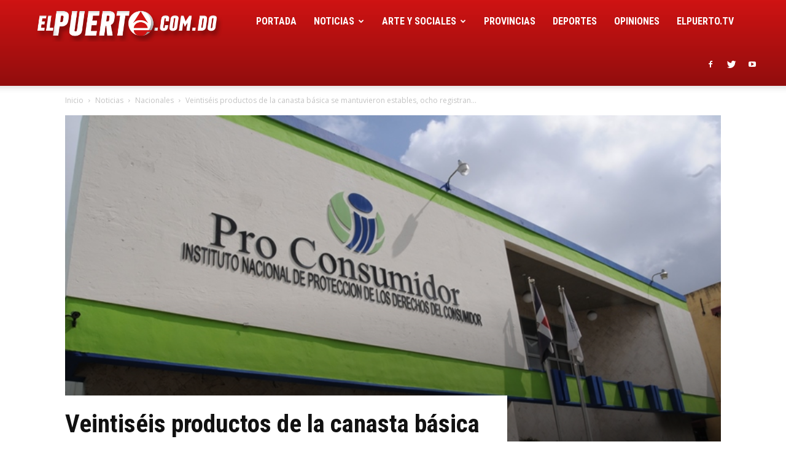

--- FILE ---
content_type: text/html; charset=UTF-8
request_url: http://elpuerto.com.do/veintiseis-productos-de-la-canasta-basica-se-mantuvieron-estables-ocho-registran-baja-y-seis-incrementaron-su-precio-durante-el-mes-de-marzo/
body_size: 26782
content:
<!doctype html >
<!--[if IE 8]>    <html class="ie8" lang="en"> <![endif]-->
<!--[if IE 9]>    <html class="ie9" lang="en"> <![endif]-->
<!--[if gt IE 8]><!--> <html lang="es"> <!--<![endif]-->
<head>
    <title>Veintiséis productos de la canasta básica se mantuvieron estables, ocho  registran baja y seis incrementaron su precio, durante el mes de marzo | .:: El Puerto ::.</title>
    <meta charset="UTF-8" />
    <meta name="viewport" content="width=device-width, initial-scale=1.0">
    <link rel="pingback" href="http://elpuerto.com.do/xmlrpc.php" />
    <meta name='robots' content='max-image-preview:large' />
<meta property="og:image" content="http://elpuerto.com.do//uploads/2015/04/FACHADA.jpg" /><link rel="icon" type="image/png" href="https://elpuerto.com.do//uploads/2019/06/Favicon500x500-300x300.png"><link rel="apple-touch-icon-precomposed" sizes="76x76" href="http://elpuerto.com.do//uploads/2019/06/RetinaLGRetin.png"/><link rel="apple-touch-icon-precomposed" sizes="120x120" href="http://elpuerto.com.do//uploads/2019/06/RetinaLGRetin.png"/><link rel="apple-touch-icon-precomposed" sizes="152x152" href="http://elpuerto.com.do//uploads/2019/06/RetinaLGRetin.png"/><link rel="apple-touch-icon-precomposed" sizes="114x114" href="http://elpuerto.com.do//uploads/2019/06/RetinaLGRetin.png"/><link rel="apple-touch-icon-precomposed" sizes="144x144" href="http://elpuerto.com.do//uploads/2019/06/RetinaLGRetin.png"/><link rel='dns-prefetch' href='//fonts.googleapis.com' />
<link rel='dns-prefetch' href='//s.w.org' />
<link rel="alternate" type="application/rss+xml" title=".:: El Puerto ::. &raquo; Feed" href="http://elpuerto.com.do/feed/" />
<link rel="alternate" type="application/rss+xml" title=".:: El Puerto ::. &raquo; Feed de los comentarios" href="http://elpuerto.com.do/comments/feed/" />
		<script type="text/javascript">
			window._wpemojiSettings = {"baseUrl":"https:\/\/s.w.org\/images\/core\/emoji\/13.1.0\/72x72\/","ext":".png","svgUrl":"https:\/\/s.w.org\/images\/core\/emoji\/13.1.0\/svg\/","svgExt":".svg","source":{"wpemoji":"http:\/\/elpuerto.com.do\/wp-includes\/js\/wp-emoji.js?ver=5.8.7","twemoji":"http:\/\/elpuerto.com.do\/wp-includes\/js\/twemoji.js?ver=5.8.7"}};
			/**
 * @output wp-includes/js/wp-emoji-loader.js
 */

( function( window, document, settings ) {
	var src, ready, ii, tests;

	// Create a canvas element for testing native browser support of emoji.
	var canvas = document.createElement( 'canvas' );
	var context = canvas.getContext && canvas.getContext( '2d' );

	/**
	 * Checks if two sets of Emoji characters render the same visually.
	 *
	 * @since 4.9.0
	 *
	 * @private
	 *
	 * @param {number[]} set1 Set of Emoji character codes.
	 * @param {number[]} set2 Set of Emoji character codes.
	 *
	 * @return {boolean} True if the two sets render the same.
	 */
	function emojiSetsRenderIdentically( set1, set2 ) {
		var stringFromCharCode = String.fromCharCode;

		// Cleanup from previous test.
		context.clearRect( 0, 0, canvas.width, canvas.height );
		context.fillText( stringFromCharCode.apply( this, set1 ), 0, 0 );
		var rendered1 = canvas.toDataURL();

		// Cleanup from previous test.
		context.clearRect( 0, 0, canvas.width, canvas.height );
		context.fillText( stringFromCharCode.apply( this, set2 ), 0, 0 );
		var rendered2 = canvas.toDataURL();

		return rendered1 === rendered2;
	}

	/**
	 * Detects if the browser supports rendering emoji or flag emoji.
	 *
	 * Flag emoji are a single glyph made of two characters, so some browsers
	 * (notably, Firefox OS X) don't support them.
	 *
	 * @since 4.2.0
	 *
	 * @private
	 *
	 * @param {string} type Whether to test for support of "flag" or "emoji".
	 *
	 * @return {boolean} True if the browser can render emoji, false if it cannot.
	 */
	function browserSupportsEmoji( type ) {
		var isIdentical;

		if ( ! context || ! context.fillText ) {
			return false;
		}

		/*
		 * Chrome on OS X added native emoji rendering in M41. Unfortunately,
		 * it doesn't work when the font is bolder than 500 weight. So, we
		 * check for bold rendering support to avoid invisible emoji in Chrome.
		 */
		context.textBaseline = 'top';
		context.font = '600 32px Arial';

		switch ( type ) {
			case 'flag':
				/*
				 * Test for Transgender flag compatibility. This flag is shortlisted for the Emoji 13 spec,
				 * but has landed in Twemoji early, so we can add support for it, too.
				 *
				 * To test for support, we try to render it, and compare the rendering to how it would look if
				 * the browser doesn't render it correctly (white flag emoji + transgender symbol).
				 */
				isIdentical = emojiSetsRenderIdentically(
					[ 0x1F3F3, 0xFE0F, 0x200D, 0x26A7, 0xFE0F ],
					[ 0x1F3F3, 0xFE0F, 0x200B, 0x26A7, 0xFE0F ]
				);

				if ( isIdentical ) {
					return false;
				}

				/*
				 * Test for UN flag compatibility. This is the least supported of the letter locale flags,
				 * so gives us an easy test for full support.
				 *
				 * To test for support, we try to render it, and compare the rendering to how it would look if
				 * the browser doesn't render it correctly ([U] + [N]).
				 */
				isIdentical = emojiSetsRenderIdentically(
					[ 0xD83C, 0xDDFA, 0xD83C, 0xDDF3 ],
					[ 0xD83C, 0xDDFA, 0x200B, 0xD83C, 0xDDF3 ]
				);

				if ( isIdentical ) {
					return false;
				}

				/*
				 * Test for English flag compatibility. England is a country in the United Kingdom, it
				 * does not have a two letter locale code but rather an five letter sub-division code.
				 *
				 * To test for support, we try to render it, and compare the rendering to how it would look if
				 * the browser doesn't render it correctly (black flag emoji + [G] + [B] + [E] + [N] + [G]).
				 */
				isIdentical = emojiSetsRenderIdentically(
					[ 0xD83C, 0xDFF4, 0xDB40, 0xDC67, 0xDB40, 0xDC62, 0xDB40, 0xDC65, 0xDB40, 0xDC6E, 0xDB40, 0xDC67, 0xDB40, 0xDC7F ],
					[ 0xD83C, 0xDFF4, 0x200B, 0xDB40, 0xDC67, 0x200B, 0xDB40, 0xDC62, 0x200B, 0xDB40, 0xDC65, 0x200B, 0xDB40, 0xDC6E, 0x200B, 0xDB40, 0xDC67, 0x200B, 0xDB40, 0xDC7F ]
				);

				return ! isIdentical;
			case 'emoji':
				/*
				 * Burning Love: Just a hunk, a hunk of burnin' love.
				 *
				 *  To test for Emoji 13.1 support, try to render a new emoji: Heart on Fire!
				 *
				 * The Heart on Fire emoji is a ZWJ sequence combining ❤️ Red Heart, a Zero Width Joiner and 🔥 Fire.
				 *
				 * 0x2764, 0xfe0f == Red Heart emoji.
				 * 0x200D == Zero-Width Joiner (ZWJ) that links the two code points for the new emoji or
				 * 0x200B == Zero-Width Space (ZWS) that is rendered for clients not supporting the new emoji.
				 * 0xD83D, 0xDD25 == Fire.
				 *
				 * When updating this test for future Emoji releases, ensure that individual emoji that make up the
				 * sequence come from older emoji standards.
				 */
				isIdentical = emojiSetsRenderIdentically(
					[0x2764, 0xfe0f, 0x200D, 0xD83D, 0xDD25],
					[0x2764, 0xfe0f, 0x200B, 0xD83D, 0xDD25]
				);

				return ! isIdentical;
		}

		return false;
	}

	/**
	 * Adds a script to the head of the document.
	 *
	 * @ignore
	 *
	 * @since 4.2.0
	 *
	 * @param {Object} src The url where the script is located.
	 * @return {void}
	 */
	function addScript( src ) {
		var script = document.createElement( 'script' );

		script.src = src;
		script.defer = script.type = 'text/javascript';
		document.getElementsByTagName( 'head' )[0].appendChild( script );
	}

	tests = Array( 'flag', 'emoji' );

	settings.supports = {
		everything: true,
		everythingExceptFlag: true
	};

	/*
	 * Tests the browser support for flag emojis and other emojis, and adjusts the
	 * support settings accordingly.
	 */
	for( ii = 0; ii < tests.length; ii++ ) {
		settings.supports[ tests[ ii ] ] = browserSupportsEmoji( tests[ ii ] );

		settings.supports.everything = settings.supports.everything && settings.supports[ tests[ ii ] ];

		if ( 'flag' !== tests[ ii ] ) {
			settings.supports.everythingExceptFlag = settings.supports.everythingExceptFlag && settings.supports[ tests[ ii ] ];
		}
	}

	settings.supports.everythingExceptFlag = settings.supports.everythingExceptFlag && ! settings.supports.flag;

	// Sets DOMReady to false and assigns a ready function to settings.
	settings.DOMReady = false;
	settings.readyCallback = function() {
		settings.DOMReady = true;
	};

	// When the browser can not render everything we need to load a polyfill.
	if ( ! settings.supports.everything ) {
		ready = function() {
			settings.readyCallback();
		};

		/*
		 * Cross-browser version of adding a dom ready event.
		 */
		if ( document.addEventListener ) {
			document.addEventListener( 'DOMContentLoaded', ready, false );
			window.addEventListener( 'load', ready, false );
		} else {
			window.attachEvent( 'onload', ready );
			document.attachEvent( 'onreadystatechange', function() {
				if ( 'complete' === document.readyState ) {
					settings.readyCallback();
				}
			} );
		}

		src = settings.source || {};

		if ( src.concatemoji ) {
			addScript( src.concatemoji );
		} else if ( src.wpemoji && src.twemoji ) {
			addScript( src.twemoji );
			addScript( src.wpemoji );
		}
	}

} )( window, document, window._wpemojiSettings );
		</script>
		<style type="text/css">
img.wp-smiley,
img.emoji {
	display: inline !important;
	border: none !important;
	box-shadow: none !important;
	height: 1em !important;
	width: 1em !important;
	margin: 0 .07em !important;
	vertical-align: -0.1em !important;
	background: none !important;
	padding: 0 !important;
}
</style>
	<link rel='stylesheet' id='wp-block-library-css'  href='http://elpuerto.com.do/wp-includes/css/dist/block-library/style.css?ver=5.8.7' type='text/css' media='all' />
<link rel='stylesheet' id='google-fonts-style-css' href="https://fonts.googleapis.com/css?family=Roboto+Condensed%3A400%2C300%2C700%7COpen+Sans%3A300italic%2C400%2C400italic%2C600%2C600italic%2C700%2C300%7CRoboto%3A300%2C400%2C400italic%2C500%2C500italic%2C700%2C900&#038;ver=9.6.1" type='text/css' media='all' />
<link rel='stylesheet' id='td-theme-css'  href='http://elpuerto.com.do/wp-content/themes/LTP/style.css?ver=9.6.1' type='text/css' media='all' />
<link rel='stylesheet' id='td-theme-demo-style-css'  href='http://elpuerto.com.do/wp-content/themes/LTP/includes/demos/city_news/demo_style.css?ver=9.6.1' type='text/css' media='all' />
<script type='text/javascript' src='http://elpuerto.com.do/wp-includes/js/jquery/jquery.js?ver=3.6.0' id='jquery-core-js'></script>
<script type='text/javascript' src='http://elpuerto.com.do/wp-includes/js/jquery/jquery-migrate.js?ver=3.3.2' id='jquery-migrate-js'></script>
<link rel="https://api.w.org/" href="http://elpuerto.com.do/wp-json/" /><link rel="alternate" type="application/json" href="http://elpuerto.com.do/wp-json/wp/v2/posts/139791" /><link rel="EditURI" type="application/rsd+xml" title="RSD" href="http://elpuerto.com.do/xmlrpc.php?rsd" />
<link rel="wlwmanifest" type="application/wlwmanifest+xml" href="http://elpuerto.com.do/wp-includes/wlwmanifest.xml" /> 
<meta name="generator" content="WordPress 5.8.7" />
<link rel="canonical" href="http://elpuerto.com.do/veintiseis-productos-de-la-canasta-basica-se-mantuvieron-estables-ocho-registran-baja-y-seis-incrementaron-su-precio-durante-el-mes-de-marzo/" />
<link rel='shortlink' href='http://elpuerto.com.do/?p=139791' />
<link rel="alternate" type="application/json+oembed" href="http://elpuerto.com.do/wp-json/oembed/1.0/embed?url=http%3A%2F%2Felpuerto.com.do%2Fveintiseis-productos-de-la-canasta-basica-se-mantuvieron-estables-ocho-registran-baja-y-seis-incrementaron-su-precio-durante-el-mes-de-marzo%2F" />
<script src="[data-uri]"></script><!--[if lt IE 9]><script src="http://cdnjs.cloudflare.com/ajax/libs/html5shiv/3.7.3/html5shiv.js"></script><![endif]-->
    
<!-- JS generated by theme -->

<script>
    
    

	    var tdBlocksArray = []; //here we store all the items for the current page

	    //td_block class - each ajax block uses a object of this class for requests
	    function tdBlock() {
		    this.id = '';
		    this.block_type = 1; //block type id (1-234 etc)
		    this.atts = '';
		    this.td_column_number = '';
		    this.td_current_page = 1; //
		    this.post_count = 0; //from wp
		    this.found_posts = 0; //from wp
		    this.max_num_pages = 0; //from wp
		    this.td_filter_value = ''; //current live filter value
		    this.is_ajax_running = false;
		    this.td_user_action = ''; // load more or infinite loader (used by the animation)
		    this.header_color = '';
		    this.ajax_pagination_infinite_stop = ''; //show load more at page x
	    }


        // td_js_generator - mini detector
        (function(){
            var htmlTag = document.getElementsByTagName("html")[0];

	        if ( navigator.userAgent.indexOf("MSIE 10.0") > -1 ) {
                htmlTag.className += ' ie10';
            }

            if ( !!navigator.userAgent.match(/Trident.*rv\:11\./) ) {
                htmlTag.className += ' ie11';
            }

	        if ( navigator.userAgent.indexOf("Edge") > -1 ) {
                htmlTag.className += ' ieEdge';
            }

            if ( /(iPad|iPhone|iPod)/g.test(navigator.userAgent) ) {
                htmlTag.className += ' td-md-is-ios';
            }

            var user_agent = navigator.userAgent.toLowerCase();
            if ( user_agent.indexOf("android") > -1 ) {
                htmlTag.className += ' td-md-is-android';
            }

            if ( -1 !== navigator.userAgent.indexOf('Mac OS X')  ) {
                htmlTag.className += ' td-md-is-os-x';
            }

            if ( /chrom(e|ium)/.test(navigator.userAgent.toLowerCase()) ) {
               htmlTag.className += ' td-md-is-chrome';
            }

            if ( -1 !== navigator.userAgent.indexOf('Firefox') ) {
                htmlTag.className += ' td-md-is-firefox';
            }

            if ( -1 !== navigator.userAgent.indexOf('Safari') && -1 === navigator.userAgent.indexOf('Chrome') ) {
                htmlTag.className += ' td-md-is-safari';
            }

            if( -1 !== navigator.userAgent.indexOf('IEMobile') ){
                htmlTag.className += ' td-md-is-iemobile';
            }

        })();




        var tdLocalCache = {};

        ( function () {
            "use strict";

            tdLocalCache = {
                data: {},
                remove: function (resource_id) {
                    delete tdLocalCache.data[resource_id];
                },
                exist: function (resource_id) {
                    return tdLocalCache.data.hasOwnProperty(resource_id) && tdLocalCache.data[resource_id] !== null;
                },
                get: function (resource_id) {
                    return tdLocalCache.data[resource_id];
                },
                set: function (resource_id, cachedData) {
                    tdLocalCache.remove(resource_id);
                    tdLocalCache.data[resource_id] = cachedData;
                }
            };
        })();

    
    
var tds_login_sing_in_widget="show";
var td_viewport_interval_list=[{"limitBottom":767,"sidebarWidth":228},{"limitBottom":1018,"sidebarWidth":300},{"limitBottom":1140,"sidebarWidth":324}];
var td_animation_stack_effect="type0";
var tds_animation_stack=true;
var td_animation_stack_specific_selectors=".entry-thumb, img";
var td_animation_stack_general_selectors=".td-animation-stack img, .td-animation-stack .entry-thumb, .post img";
var td_ajax_url="http:\/\/elpuerto.com.do\/wp-admin\/admin-ajax.php?td_theme_name=Newspaper&v=9.6.1";
var td_get_template_directory_uri="http:\/\/elpuerto.com.do\/wp-content\/themes\/LTP";
var tds_snap_menu="snap";
var tds_logo_on_sticky="show_header_logo";
var tds_header_style="12";
var td_please_wait="Por favor espera...";
var td_email_user_pass_incorrect="Usuario o contrase\u00f1a incorrecta!";
var td_email_user_incorrect="Correo electr\u00f3nico o nombre de usuario incorrecto!";
var td_email_incorrect="Correo electr\u00f3nico incorrecto!";
var tds_more_articles_on_post_enable="";
var tds_more_articles_on_post_time_to_wait="";
var tds_more_articles_on_post_pages_distance_from_top=0;
var tds_theme_color_site_wide="#cf1313";
var tds_smart_sidebar="enabled";
var tdThemeName="Newspaper";
var td_magnific_popup_translation_tPrev="Anterior (tecla de flecha izquierda)";
var td_magnific_popup_translation_tNext="Siguiente (tecla de flecha derecha)";
var td_magnific_popup_translation_tCounter="%curr% de %total%";
var td_magnific_popup_translation_ajax_tError="El contenido de %url% no pudo cargarse.";
var td_magnific_popup_translation_image_tError="La imagen #%curr% no pudo cargarse.";
var tdsDateFormat="l, F j, Y";
var tdDateNamesI18n={"month_names":["enero","febrero","marzo","abril","mayo","junio","julio","agosto","septiembre","octubre","noviembre","diciembre"],"month_names_short":["Ene","Feb","Mar","Abr","May","Jun","Jul","Ago","Sep","Oct","Nov","Dic"],"day_names":["domingo","lunes","martes","mi\u00e9rcoles","jueves","viernes","s\u00e1bado"],"day_names_short":["Dom","Lun","Mar","Mi\u00e9","Jue","Vie","S\u00e1b"]};
var td_ad_background_click_link="";
var td_ad_background_click_target="";
</script>


<!-- Header style compiled by theme -->

<style>
    
.td-header-wrap .black-menu .sf-menu > .current-menu-item > a,
    .td-header-wrap .black-menu .sf-menu > .current-menu-ancestor > a,
    .td-header-wrap .black-menu .sf-menu > .current-category-ancestor > a,
    .td-header-wrap .black-menu .sf-menu > li > a:hover,
    .td-header-wrap .black-menu .sf-menu > .sfHover > a,
    .td-header-style-12 .td-header-menu-wrap-full,
    .sf-menu > .current-menu-item > a:after,
    .sf-menu > .current-menu-ancestor > a:after,
    .sf-menu > .current-category-ancestor > a:after,
    .sf-menu > li:hover > a:after,
    .sf-menu > .sfHover > a:after,
    .td-header-style-12 .td-affix,
    .header-search-wrap .td-drop-down-search:after,
    .header-search-wrap .td-drop-down-search .btn:hover,
    input[type=submit]:hover,
    .td-read-more a,
    .td-post-category:hover,
    .td-grid-style-1.td-hover-1 .td-big-grid-post:hover .td-post-category,
    .td-grid-style-5.td-hover-1 .td-big-grid-post:hover .td-post-category,
    .td_top_authors .td-active .td-author-post-count,
    .td_top_authors .td-active .td-author-comments-count,
    .td_top_authors .td_mod_wrap:hover .td-author-post-count,
    .td_top_authors .td_mod_wrap:hover .td-author-comments-count,
    .td-404-sub-sub-title a:hover,
    .td-search-form-widget .wpb_button:hover,
    .td-rating-bar-wrap div,
    .td_category_template_3 .td-current-sub-category,
    .dropcap,
    .td_wrapper_video_playlist .td_video_controls_playlist_wrapper,
    .wpb_default,
    .wpb_default:hover,
    .td-left-smart-list:hover,
    .td-right-smart-list:hover,
    .woocommerce-checkout .woocommerce input.button:hover,
    .woocommerce-page .woocommerce a.button:hover,
    .woocommerce-account div.woocommerce .button:hover,
    #bbpress-forums button:hover,
    .bbp_widget_login .button:hover,
    .td-footer-wrapper .td-post-category,
    .td-footer-wrapper .widget_product_search input[type="submit"]:hover,
    .woocommerce .product a.button:hover,
    .woocommerce .product #respond input#submit:hover,
    .woocommerce .checkout input#place_order:hover,
    .woocommerce .woocommerce.widget .button:hover,
    .single-product .product .summary .cart .button:hover,
    .woocommerce-cart .woocommerce table.cart .button:hover,
    .woocommerce-cart .woocommerce .shipping-calculator-form .button:hover,
    .td-next-prev-wrap a:hover,
    .td-load-more-wrap a:hover,
    .td-post-small-box a:hover,
    .page-nav .current,
    .page-nav:first-child > div,
    .td_category_template_8 .td-category-header .td-category a.td-current-sub-category,
    .td_category_template_4 .td-category-siblings .td-category a:hover,
    #bbpress-forums .bbp-pagination .current,
    #bbpress-forums #bbp-single-user-details #bbp-user-navigation li.current a,
    .td-theme-slider:hover .slide-meta-cat a,
    a.vc_btn-black:hover,
    .td-trending-now-wrapper:hover .td-trending-now-title,
    .td-scroll-up,
    .td-smart-list-button:hover,
    .td-weather-information:before,
    .td-weather-week:before,
    .td_block_exchange .td-exchange-header:before,
    .td_block_big_grid_9.td-grid-style-1 .td-post-category,
    .td_block_big_grid_9.td-grid-style-5 .td-post-category,
    .td-grid-style-6.td-hover-1 .td-module-thumb:after,
    .td-pulldown-syle-2 .td-subcat-dropdown ul:after,
    .td_block_template_9 .td-block-title:after,
    .td_block_template_15 .td-block-title:before,
    div.wpforms-container .wpforms-form div.wpforms-submit-container button[type=submit] {
        background-color: #cf1313;
    }

    .td_block_template_4 .td-related-title .td-cur-simple-item:before {
        border-color: #cf1313 transparent transparent transparent !important;
    }

    .woocommerce .woocommerce-message .button:hover,
    .woocommerce .woocommerce-error .button:hover,
    .woocommerce .woocommerce-info .button:hover {
        background-color: #cf1313 !important;
    }
    
    
    .td_block_template_4 .td-related-title .td-cur-simple-item,
    .td_block_template_3 .td-related-title .td-cur-simple-item,
    .td_block_template_9 .td-related-title:after {
        background-color: #cf1313;
    }

    .woocommerce .product .onsale,
    .woocommerce.widget .ui-slider .ui-slider-handle {
        background: none #cf1313;
    }

    .woocommerce.widget.widget_layered_nav_filters ul li a {
        background: none repeat scroll 0 0 #cf1313 !important;
    }

    a,
    cite a:hover,
    .td_mega_menu_sub_cats .cur-sub-cat,
    .td-mega-span h3 a:hover,
    .td_mod_mega_menu:hover .entry-title a,
    .header-search-wrap .result-msg a:hover,
    .td-header-top-menu .td-drop-down-search .td_module_wrap:hover .entry-title a,
    .td-header-top-menu .td-icon-search:hover,
    .td-header-wrap .result-msg a:hover,
    .top-header-menu li a:hover,
    .top-header-menu .current-menu-item > a,
    .top-header-menu .current-menu-ancestor > a,
    .top-header-menu .current-category-ancestor > a,
    .td-social-icon-wrap > a:hover,
    .td-header-sp-top-widget .td-social-icon-wrap a:hover,
    .td-page-content blockquote p,
    .td-post-content blockquote p,
    .mce-content-body blockquote p,
    .comment-content blockquote p,
    .wpb_text_column blockquote p,
    .td_block_text_with_title blockquote p,
    .td_module_wrap:hover .entry-title a,
    .td-subcat-filter .td-subcat-list a:hover,
    .td-subcat-filter .td-subcat-dropdown a:hover,
    .td_quote_on_blocks,
    .dropcap2,
    .dropcap3,
    .td_top_authors .td-active .td-authors-name a,
    .td_top_authors .td_mod_wrap:hover .td-authors-name a,
    .td-post-next-prev-content a:hover,
    .author-box-wrap .td-author-social a:hover,
    .td-author-name a:hover,
    .td-author-url a:hover,
    .td_mod_related_posts:hover h3 > a,
    .td-post-template-11 .td-related-title .td-related-left:hover,
    .td-post-template-11 .td-related-title .td-related-right:hover,
    .td-post-template-11 .td-related-title .td-cur-simple-item,
    .td-post-template-11 .td_block_related_posts .td-next-prev-wrap a:hover,
    .comment-reply-link:hover,
    .logged-in-as a:hover,
    #cancel-comment-reply-link:hover,
    .td-search-query,
    .td-category-header .td-pulldown-category-filter-link:hover,
    .td-category-siblings .td-subcat-dropdown a:hover,
    .td-category-siblings .td-subcat-dropdown a.td-current-sub-category,
    .widget a:hover,
    .td_wp_recentcomments a:hover,
    .archive .widget_archive .current,
    .archive .widget_archive .current a,
    .widget_calendar tfoot a:hover,
    .woocommerce a.added_to_cart:hover,
    .woocommerce-account .woocommerce-MyAccount-navigation a:hover,
    #bbpress-forums li.bbp-header .bbp-reply-content span a:hover,
    #bbpress-forums .bbp-forum-freshness a:hover,
    #bbpress-forums .bbp-topic-freshness a:hover,
    #bbpress-forums .bbp-forums-list li a:hover,
    #bbpress-forums .bbp-forum-title:hover,
    #bbpress-forums .bbp-topic-permalink:hover,
    #bbpress-forums .bbp-topic-started-by a:hover,
    #bbpress-forums .bbp-topic-started-in a:hover,
    #bbpress-forums .bbp-body .super-sticky li.bbp-topic-title .bbp-topic-permalink,
    #bbpress-forums .bbp-body .sticky li.bbp-topic-title .bbp-topic-permalink,
    .widget_display_replies .bbp-author-name,
    .widget_display_topics .bbp-author-name,
    .footer-text-wrap .footer-email-wrap a,
    .td-subfooter-menu li a:hover,
    .footer-social-wrap a:hover,
    a.vc_btn-black:hover,
    .td-smart-list-dropdown-wrap .td-smart-list-button:hover,
    .td_module_17 .td-read-more a:hover,
    .td_module_18 .td-read-more a:hover,
    .td_module_19 .td-post-author-name a:hover,
    .td-instagram-user a,
    .td-pulldown-syle-2 .td-subcat-dropdown:hover .td-subcat-more span,
    .td-pulldown-syle-2 .td-subcat-dropdown:hover .td-subcat-more i,
    .td-pulldown-syle-3 .td-subcat-dropdown:hover .td-subcat-more span,
    .td-pulldown-syle-3 .td-subcat-dropdown:hover .td-subcat-more i,
    .td-block-title-wrap .td-wrapper-pulldown-filter .td-pulldown-filter-display-option:hover,
    .td-block-title-wrap .td-wrapper-pulldown-filter .td-pulldown-filter-display-option:hover i,
    .td-block-title-wrap .td-wrapper-pulldown-filter .td-pulldown-filter-link:hover,
    .td-block-title-wrap .td-wrapper-pulldown-filter .td-pulldown-filter-item .td-cur-simple-item,
    .td_block_template_2 .td-related-title .td-cur-simple-item,
    .td_block_template_5 .td-related-title .td-cur-simple-item,
    .td_block_template_6 .td-related-title .td-cur-simple-item,
    .td_block_template_7 .td-related-title .td-cur-simple-item,
    .td_block_template_8 .td-related-title .td-cur-simple-item,
    .td_block_template_9 .td-related-title .td-cur-simple-item,
    .td_block_template_10 .td-related-title .td-cur-simple-item,
    .td_block_template_11 .td-related-title .td-cur-simple-item,
    .td_block_template_12 .td-related-title .td-cur-simple-item,
    .td_block_template_13 .td-related-title .td-cur-simple-item,
    .td_block_template_14 .td-related-title .td-cur-simple-item,
    .td_block_template_15 .td-related-title .td-cur-simple-item,
    .td_block_template_16 .td-related-title .td-cur-simple-item,
    .td_block_template_17 .td-related-title .td-cur-simple-item,
    .td-theme-wrap .sf-menu ul .td-menu-item > a:hover,
    .td-theme-wrap .sf-menu ul .sfHover > a,
    .td-theme-wrap .sf-menu ul .current-menu-ancestor > a,
    .td-theme-wrap .sf-menu ul .current-category-ancestor > a,
    .td-theme-wrap .sf-menu ul .current-menu-item > a,
    .td_outlined_btn,
     .td_block_categories_tags .td-ct-item:hover {
        color: #cf1313;
    }

    a.vc_btn-black.vc_btn_square_outlined:hover,
    a.vc_btn-black.vc_btn_outlined:hover,
    .td-mega-menu-page .wpb_content_element ul li a:hover,
    .td-theme-wrap .td-aj-search-results .td_module_wrap:hover .entry-title a,
    .td-theme-wrap .header-search-wrap .result-msg a:hover {
        color: #cf1313 !important;
    }

    .td-next-prev-wrap a:hover,
    .td-load-more-wrap a:hover,
    .td-post-small-box a:hover,
    .page-nav .current,
    .page-nav:first-child > div,
    .td_category_template_8 .td-category-header .td-category a.td-current-sub-category,
    .td_category_template_4 .td-category-siblings .td-category a:hover,
    #bbpress-forums .bbp-pagination .current,
    .post .td_quote_box,
    .page .td_quote_box,
    a.vc_btn-black:hover,
    .td_block_template_5 .td-block-title > *,
    .td_outlined_btn {
        border-color: #cf1313;
    }

    .td_wrapper_video_playlist .td_video_currently_playing:after {
        border-color: #cf1313 !important;
    }

    .header-search-wrap .td-drop-down-search:before {
        border-color: transparent transparent #cf1313 transparent;
    }

    .block-title > span,
    .block-title > a,
    .block-title > label,
    .widgettitle,
    .widgettitle:after,
    .td-trending-now-title,
    .td-trending-now-wrapper:hover .td-trending-now-title,
    .wpb_tabs li.ui-tabs-active a,
    .wpb_tabs li:hover a,
    .vc_tta-container .vc_tta-color-grey.vc_tta-tabs-position-top.vc_tta-style-classic .vc_tta-tabs-container .vc_tta-tab.vc_active > a,
    .vc_tta-container .vc_tta-color-grey.vc_tta-tabs-position-top.vc_tta-style-classic .vc_tta-tabs-container .vc_tta-tab:hover > a,
    .td_block_template_1 .td-related-title .td-cur-simple-item,
    .woocommerce .product .products h2:not(.woocommerce-loop-product__title),
    .td-subcat-filter .td-subcat-dropdown:hover .td-subcat-more, 
    .td_3D_btn,
    .td_shadow_btn,
    .td_default_btn,
    .td_round_btn, 
    .td_outlined_btn:hover {
    	background-color: #cf1313;
    }

    .woocommerce div.product .woocommerce-tabs ul.tabs li.active {
    	background-color: #cf1313 !important;
    }

    .block-title,
    .td_block_template_1 .td-related-title,
    .wpb_tabs .wpb_tabs_nav,
    .vc_tta-container .vc_tta-color-grey.vc_tta-tabs-position-top.vc_tta-style-classic .vc_tta-tabs-container,
    .woocommerce div.product .woocommerce-tabs ul.tabs:before {
        border-color: #cf1313;
    }
    .td_block_wrap .td-subcat-item a.td-cur-simple-item {
	    color: #cf1313;
	}


    
    .td-grid-style-4 .entry-title
    {
        background-color: rgba(207, 19, 19, 0.7);
    }

    
    .td-header-wrap .td-header-top-menu-full,
    .td-header-wrap .top-header-menu .sub-menu {
        background-color: #2a2a2a;
    }
    .td-header-style-8 .td-header-top-menu-full {
        background-color: transparent;
    }
    .td-header-style-8 .td-header-top-menu-full .td-header-top-menu {
        background-color: #2a2a2a;
        padding-left: 15px;
        padding-right: 15px;
    }

    .td-header-wrap .td-header-top-menu-full .td-header-top-menu,
    .td-header-wrap .td-header-top-menu-full {
        border-bottom: none;
    }


    
    .td-header-wrap .td-header-sp-top-widget i.td-icon-font:hover {
        color: #cf1313;
    }


    
    .td-header-wrap .td-header-menu-wrap-full,
    .td-header-menu-wrap.td-affix,
    .td-header-style-3 .td-header-main-menu,
    .td-header-style-3 .td-affix .td-header-main-menu,
    .td-header-style-4 .td-header-main-menu,
    .td-header-style-4 .td-affix .td-header-main-menu,
    .td-header-style-8 .td-header-menu-wrap.td-affix,
    .td-header-style-8 .td-header-top-menu-full {
		background-color: #cf1313;
    }


    .td-boxed-layout .td-header-style-3 .td-header-menu-wrap,
    .td-boxed-layout .td-header-style-4 .td-header-menu-wrap,
    .td-header-style-3 .td_stretch_content .td-header-menu-wrap,
    .td-header-style-4 .td_stretch_content .td-header-menu-wrap {
    	background-color: #cf1313 !important;
    }


    @media (min-width: 1019px) {
        .td-header-style-1 .td-header-sp-recs,
        .td-header-style-1 .td-header-sp-logo {
            margin-bottom: 28px;
        }
    }

    @media (min-width: 768px) and (max-width: 1018px) {
        .td-header-style-1 .td-header-sp-recs,
        .td-header-style-1 .td-header-sp-logo {
            margin-bottom: 14px;
        }
    }

    .td-header-style-7 .td-header-top-menu {
        border-bottom: none;
    }
    
    
    
    .td-header-menu-wrap.td-affix,
    .td-header-style-3 .td-affix .td-header-main-menu,
    .td-header-style-4 .td-affix .td-header-main-menu,
    .td-header-style-8 .td-header-menu-wrap.td-affix {
        background-color: #cf1313;
    }


    
    .sf-menu > .current-menu-item > a:after,
    .sf-menu > .current-menu-ancestor > a:after,
    .sf-menu > .current-category-ancestor > a:after,
    .sf-menu > li:hover > a:after,
    .sf-menu > .sfHover > a:after,
    .td_block_mega_menu .td-next-prev-wrap a:hover,
    .td-mega-span .td-post-category:hover,
    .td-header-wrap .black-menu .sf-menu > li > a:hover,
    .td-header-wrap .black-menu .sf-menu > .current-menu-ancestor > a,
    .td-header-wrap .black-menu .sf-menu > .sfHover > a,
    .td-header-wrap .black-menu .sf-menu > .current-menu-item > a,
    .td-header-wrap .black-menu .sf-menu > .current-menu-ancestor > a,
    .td-header-wrap .black-menu .sf-menu > .current-category-ancestor > a {
        background-color: rgba(255,255,255,0.7);
    }


    .td_block_mega_menu .td-next-prev-wrap a:hover {
        border-color: rgba(255,255,255,0.7);
    }

    .header-search-wrap .td-drop-down-search:before {
        border-color: transparent transparent rgba(255,255,255,0.7) transparent;
    }

    .td_mega_menu_sub_cats .cur-sub-cat,
    .td_mod_mega_menu:hover .entry-title a,
    .td-theme-wrap .sf-menu ul .td-menu-item > a:hover,
    .td-theme-wrap .sf-menu ul .sfHover > a,
    .td-theme-wrap .sf-menu ul .current-menu-ancestor > a,
    .td-theme-wrap .sf-menu ul .current-category-ancestor > a,
    .td-theme-wrap .sf-menu ul .current-menu-item > a {
        color: rgba(255,255,255,0.7);
    }
    
    
    
    .td-affix .sf-menu > .current-menu-item > a:after,
    .td-affix .sf-menu > .current-menu-ancestor > a:after,
    .td-affix .sf-menu > .current-category-ancestor > a:after,
    .td-affix .sf-menu > li:hover > a:after,
    .td-affix .sf-menu > .sfHover > a:after,
    .td-header-wrap .td-affix .black-menu .sf-menu > li > a:hover,
    .td-header-wrap .td-affix .black-menu .sf-menu > .current-menu-ancestor > a,
    .td-header-wrap .td-affix .black-menu .sf-menu > .sfHover > a,
    .td-affix  .header-search-wrap .td-drop-down-search:after,
    .td-affix  .header-search-wrap .td-drop-down-search .btn:hover,
    .td-header-wrap .td-affix  .black-menu .sf-menu > .current-menu-item > a,
    .td-header-wrap .td-affix  .black-menu .sf-menu > .current-menu-ancestor > a,
    .td-header-wrap .td-affix  .black-menu .sf-menu > .current-category-ancestor > a {
        background-color: #ffffff;
    }
    
    .td-affix  .header-search-wrap .td-drop-down-search:before {
        border-color: transparent transparent #ffffff transparent;
    }
    
    .td-theme-wrap .td-affix .sf-menu ul .td-menu-item > a:hover,
    .td-theme-wrap .td-affix .sf-menu ul .sfHover > a,
    .td-theme-wrap .td-affix .sf-menu ul .current-menu-ancestor > a,
    .td-theme-wrap .td-affix .sf-menu ul .current-category-ancestor > a,
    .td-theme-wrap .td-affix .sf-menu ul .current-menu-item > a {
        color: #ffffff;
    }
    

    
    .td-header-wrap .td-header-menu-wrap .sf-menu > li > a,
    .td-header-wrap .td-header-menu-social .td-social-icon-wrap a,
    .td-header-style-4 .td-header-menu-social .td-social-icon-wrap i,
    .td-header-style-5 .td-header-menu-social .td-social-icon-wrap i,
    .td-header-style-6 .td-header-menu-social .td-social-icon-wrap i,
    .td-header-style-12 .td-header-menu-social .td-social-icon-wrap i,
    .td-header-wrap .header-search-wrap #td-header-search-button .td-icon-search {
        color: #ffffff;
    }
    .td-header-wrap .td-header-menu-social + .td-search-wrapper #td-header-search-button:before {
      background-color: #ffffff;
    }
    
    
    .td-header-wrap .td-header-menu-wrap.td-affix .sf-menu > li > a,
    .td-header-wrap .td-affix .td-header-menu-social .td-social-icon-wrap a,
    .td-header-style-4 .td-affix .td-header-menu-social .td-social-icon-wrap i,
    .td-header-style-5 .td-affix .td-header-menu-social .td-social-icon-wrap i,
    .td-header-style-6 .td-affix .td-header-menu-social .td-social-icon-wrap i,
    .td-header-style-12 .td-affix .td-header-menu-social .td-social-icon-wrap i,
    .td-header-wrap .td-affix .header-search-wrap .td-icon-search {
        color: #ffffff;
    }
    .td-header-wrap .td-affix .td-header-menu-social + .td-search-wrapper #td-header-search-button:before {
      background-color: #ffffff;
    }

    
    .td-header-wrap .td-header-menu-social .td-social-icon-wrap a {
        color: #ffffff;
    }

    
    .td-header-wrap .td-header-menu-social .td-social-icon-wrap:hover i {
        color: rgba(255,255,255,0.7);
    }

    
    .td-theme-wrap .sf-menu .td-normal-menu .td-menu-item > a:hover,
    .td-theme-wrap .sf-menu .td-normal-menu .sfHover > a,
    .td-theme-wrap .sf-menu .td-normal-menu .current-menu-ancestor > a,
    .td-theme-wrap .sf-menu .td-normal-menu .current-category-ancestor > a,
    .td-theme-wrap .sf-menu .td-normal-menu .current-menu-item > a {
        background-color: #cf1313;
    }

    
    .td-theme-wrap .sf-menu .td-normal-menu .td-menu-item > a:hover,
    .td-theme-wrap .sf-menu .td-normal-menu .sfHover > a,
    .td-theme-wrap .sf-menu .td-normal-menu .current-menu-ancestor > a,
    .td-theme-wrap .sf-menu .td-normal-menu .current-category-ancestor > a,
    .td-theme-wrap .sf-menu .td-normal-menu .current-menu-item > a {
        color: #ffffff;
    }

    
    .td-theme-wrap .td-mega-span h3 a {
        color: #222222;
    }
    
    .td-theme-wrap .td_mega_menu_sub_cats a {
        color: #222222;
    }
    
    .td-theme-wrap .td_mod_mega_menu:hover .entry-title a,
    .td-theme-wrap .sf-menu .td_mega_menu_sub_cats .cur-sub-cat {
        color: #cf1313;
    }
    .td-theme-wrap .sf-menu .td-mega-menu .td-post-category:hover,
    .td-theme-wrap .td-mega-menu .td-next-prev-wrap a:hover {
        background-color: #cf1313;
    }
    .td-theme-wrap .td-mega-menu .td-next-prev-wrap a:hover {
        border-color: #cf1313;
    }

    
    .td-theme-wrap .header-search-wrap .td-drop-down-search .btn:hover {
        background-color: #cf1313;
    }
    .td-theme-wrap .td-aj-search-results .td_module_wrap:hover .entry-title a,
    .td-theme-wrap .header-search-wrap .result-msg a:hover {
        color: #cf1313 !important;
    }

    
    @media (max-width: 767px) {
        body .td-header-wrap .td-header-main-menu {
            background-color: #cf1313 !important;
        }
    }


    
    .td-menu-background:before,
    .td-search-background:before {
        background: rgba(0,0,0,0.8);
        background: -moz-linear-gradient(top, rgba(0,0,0,0.8) 0%, rgba(0,0,0,0.7) 100%);
        background: -webkit-gradient(left top, left bottom, color-stop(0%, rgba(0,0,0,0.8)), color-stop(100%, rgba(0,0,0,0.7)));
        background: -webkit-linear-gradient(top, rgba(0,0,0,0.8) 0%, rgba(0,0,0,0.7) 100%);
        background: -o-linear-gradient(top, rgba(0,0,0,0.8) 0%, rgba(0,0,0,0.7) 100%);
        background: -ms-linear-gradient(top, rgba(0,0,0,0.8) 0%, rgba(0,0,0,0.7) 100%);
        background: linear-gradient(to bottom, rgba(0,0,0,0.8) 0%, rgba(0,0,0,0.7) 100%);
        filter: progid:DXImageTransform.Microsoft.gradient( startColorstr='rgba(0,0,0,0.8)', endColorstr='rgba(0,0,0,0.7)', GradientType=0 );
    }

    
    .td-mobile-content .current-menu-item > a,
    .td-mobile-content .current-menu-ancestor > a,
    .td-mobile-content .current-category-ancestor > a,
    #td-mobile-nav .td-menu-login-section a:hover,
    #td-mobile-nav .td-register-section a:hover,
    #td-mobile-nav .td-menu-socials-wrap a:hover i,
    .td-search-close a:hover i {
        color: #cf1313;
    }

    
    .white-popup-block:after {
        background: #cf1313;
        background: -moz-linear-gradient(45deg, #cf1313 0%, rgba(249,64,64,0.7) 100%);
        background: -webkit-gradient(left bottom, right top, color-stop(0%, #cf1313), color-stop(100%, rgba(249,64,64,0.7)));
        background: -webkit-linear-gradient(45deg, #cf1313 0%, rgba(249,64,64,0.7) 100%);
        background: -o-linear-gradient(45deg, #cf1313 0%, rgba(249,64,64,0.7) 100%);
        background: -ms-linear-gradient(45deg, #cf1313 0%, rgba(249,64,64,0.7) 100%);
        background: linear-gradient(45deg, #cf1313 0%, rgba(249,64,64,0.7) 100%);
        filter: progid:DXImageTransform.Microsoft.gradient( startColorstr='#cf1313', endColorstr='rgba(249,64,64,0.7)', GradientType=0 );
    }


    
    .td-footer-wrapper::before {
        background-image: url('https://elpuerto.com.do//uploads/2019/06/footer.png');
    }

    
    .white-popup-block:before {
        background-image: url('http://elpuerto.com.do//uploads/2019/06/2.jpg');
    }

    
    .top-header-menu > li > a,
    .td-weather-top-widget .td-weather-now .td-big-degrees,
    .td-weather-top-widget .td-weather-header .td-weather-city,
    .td-header-sp-top-menu .td_data_time {
        font-family:"Roboto Condensed";
	font-size:13px;
	line-height:36px;
	text-transform:uppercase;
	
    }
    
    ul.sf-menu > .td-menu-item > a,
    .td-theme-wrap .td-header-menu-social {
        font-family:"Roboto Condensed";
	font-size:16px;
	line-height:70px;
	
    }
    
    .sf-menu ul .td-menu-item a {
        font-family:"Roboto Condensed";
	font-size:14px;
	font-weight:bold;
	text-transform:uppercase;
	
    }
	
    .td_mod_mega_menu .item-details a {
        font-family:"Roboto Condensed";
	font-size:16px;
	line-height:18px;
	font-weight:bold;
	
    }
    
    .td_mega_menu_sub_cats .block-mega-child-cats a {
        font-family:"Roboto Condensed";
	font-weight:bold;
	text-transform:uppercase;
	
    }
    
    .block-title > span,
    .block-title > a,
    .widgettitle,
    .td-trending-now-title,
    .wpb_tabs li a,
    .vc_tta-container .vc_tta-color-grey.vc_tta-tabs-position-top.vc_tta-style-classic .vc_tta-tabs-container .vc_tta-tab > a,
    .td-theme-wrap .td-related-title a,
    .woocommerce div.product .woocommerce-tabs ul.tabs li a,
    .woocommerce .product .products h2:not(.woocommerce-loop-product__title),
    .td-theme-wrap .td-block-title {
        font-family:"Roboto Condensed";
	font-size:16px;
	line-height:34px;
	font-style:italic;
	font-weight:bold;
	text-transform:uppercase;
	
    }
    
    .td-theme-wrap .td-subcat-filter,
    .td-theme-wrap .td-subcat-filter .td-subcat-dropdown,
    .td-theme-wrap .td-block-title-wrap .td-wrapper-pulldown-filter .td-pulldown-filter-display-option,
    .td-theme-wrap .td-pulldown-category {
        line-height: 34px;
    }
    .td_block_template_1 .block-title > * {
        padding-bottom: 0;
        padding-top: 0;
    }
    
	.td_module_wrap .td-module-title {
		font-family:"Roboto Condensed";
	
	}
     
    .td_module_1 .td-module-title {
    	font-size:24px;
	line-height:26px;
	font-weight:bold;
	
    }
    
    .td_module_2 .td-module-title {
    	font-size:24px;
	line-height:26px;
	font-weight:bold;
	
    }
    
    .td_module_3 .td-module-title {
    	font-size:36px;
	line-height:38px;
	font-weight:bold;
	
    }
    
    .td_module_4 .td-module-title {
    	font-size:24px;
	line-height:26px;
	font-weight:bold;
	
    }
    
    .td_module_6 .td-module-title {
    	font-size:18px;
	line-height:20px;
	font-weight:bold;
	
    }
    
	.td_block_trending_now .entry-title,
	.td-theme-slider .td-module-title,
    .td-big-grid-post .entry-title {
		font-family:"Roboto Condensed";
	
	}
    
    .td_module_mx4 .td-module-title {
    	font-size:18px;
	line-height:20px;
	font-weight:bold;
	
    }
    
    .td_module_mx6 .td-module-title {
    	font-size:18px;
	line-height:20px;
	font-weight:bold;
	
    }
    
    .td_module_mx17 .td-module-title {
    	font-size:36px;
	line-height:38px;
	font-weight:bold;
	
    }
    
    .td_module_mx19 .td-module-title {
    	font-size:34px;
	line-height:36px;
	font-weight:bold;
	
    }
    
    .td_module_mx21 .td-module-title {
    	font-size:18px;
	line-height:20px;
	font-weight:bold;
	
    }
    
    .td-big-grid-post.td-big-thumb .td-big-grid-meta,
    .td-big-thumb .td-big-grid-meta .entry-title {
        font-size:36px;
	line-height:38px;
	font-weight:bold;
	
    }
    
	.post .td-post-header .entry-title {
		font-family:"Roboto Condensed";
	
	}
    
    .td-post-template-4 .td-post-header .entry-title {
        font-weight:bold;
	
    }
    
    .post blockquote p,
    .page blockquote p,
    .td-post-text-content blockquote p {
        font-family:"Roboto Condensed";
	font-weight:bold;
	
    }
    
    .post .td-post-next-prev-content span {
        font-family:"Roboto Condensed";
	
    }
    
    .post .td-post-next-prev-content a {
        font-family:"Roboto Condensed";
	font-size:18px;
	line-height:20px;
	font-weight:bold;
	
    }
    
    .td_block_related_posts .entry-title a {
        font-family:"Roboto Condensed";
	font-size:18px;
	line-height:20px;
	font-weight:bold;
	
    }
    
    .td-page-title,
    .woocommerce-page .page-title,
    .td-category-title-holder .td-page-title {
    	font-family:"Roboto Condensed";
	font-size:32px;
	line-height:40px;
	font-weight:bold;
	
    }
    
    .widget_archive a,
    .widget_calendar,
    .widget_categories a,
    .widget_nav_menu a,
    .widget_meta a,
    .widget_pages a,
    .widget_recent_comments a,
    .widget_recent_entries a,
    .widget_text .textwidget,
    .widget_tag_cloud a,
    .widget_search input,
    .woocommerce .product-categories a,
    .widget_display_forums a,
    .widget_display_replies a,
    .widget_display_topics a,
    .widget_display_views a,
    .widget_display_stats {
    	font-family:"Roboto Condensed";
	font-size:16px;
	line-height:20px;
	font-weight:bold;
	
    }
    
    .top-header-menu > li,
    .td-header-sp-top-menu,
    #td-outer-wrap .td-header-sp-top-widget .td-search-btns-wrap,
    #td-outer-wrap .td-header-sp-top-widget .td-social-icon-wrap {
        line-height: 36px;
    }

    
    @media (min-width: 768px) {
        .td-header-style-4 .td-main-menu-logo img,
        .td-header-style-5 .td-main-menu-logo img,
        .td-header-style-6 .td-main-menu-logo img,
        .td-header-style-7 .td-header-sp-logo img,
        .td-header-style-12 .td-main-menu-logo img {
            max-height: 70px;
        }
        .td-header-style-4 .td-main-menu-logo,
        .td-header-style-5 .td-main-menu-logo,
        .td-header-style-6 .td-main-menu-logo,
        .td-header-style-7 .td-header-sp-logo,
        .td-header-style-12 .td-main-menu-logo {
            height: 70px;
        }
        .td-header-style-4 .td-main-menu-logo a,
        .td-header-style-5 .td-main-menu-logo a,
        .td-header-style-6 .td-main-menu-logo a,
        .td-header-style-7 .td-header-sp-logo a,
        .td-header-style-7 .td-header-sp-logo img,
        .td-header-style-12 .td-main-menu-logo a,
        .td-header-style-12 .td-header-menu-wrap .sf-menu > li > a {
            line-height: 70px;
        }
        .td-header-style-7 .sf-menu,
        .td-header-style-7 .td-header-menu-social {
            margin-top: 0;
        }
        .td-header-style-7 #td-top-search {
            top: 0;
            bottom: 0;
        }
        .td-header-wrap .header-search-wrap #td-header-search-button .td-icon-search {
            line-height: 70px;
        }
    }



/* Style generated by theme for demo: city_news */

.td-city .td-footer-wrapper .td-block-title > * {
            background-color: #cf1313 !important;
        }

        .td-city .td-footer-wrapper .td-block-title > *:before {
            border-color: #cf1313 transparent transparent transparent !important;
	    }
</style>



<script type="application/ld+json">
    {
        "@context": "http://schema.org",
        "@type": "BreadcrumbList",
        "itemListElement": [
            {
                "@type": "ListItem",
                "position": 1,
                "item": {
                    "@type": "WebSite",
                    "@id": "http://elpuerto.com.do/",
                    "name": "Inicio"
                }
            },
            {
                "@type": "ListItem",
                "position": 2,
                    "item": {
                    "@type": "WebPage",
                    "@id": "http://elpuerto.com.do/category/noticias/",
                    "name": "Noticias"
                }
            }
            ,{
                "@type": "ListItem",
                "position": 3,
                    "item": {
                    "@type": "WebPage",
                    "@id": "http://elpuerto.com.do/category/noticias/nacionales/",
                    "name": "Nacionales"                                
                }
            }
            ,{
                "@type": "ListItem",
                "position": 4,
                    "item": {
                    "@type": "WebPage",
                    "@id": "http://elpuerto.com.do/veintiseis-productos-de-la-canasta-basica-se-mantuvieron-estables-ocho-registran-baja-y-seis-incrementaron-su-precio-durante-el-mes-de-marzo/",
                    "name": "Veintiséis productos de la canasta básica se mantuvieron estables, ocho  registran..."                                
                }
            }    
        ]
    }
</script>
    <script async src="https://pagead2.googlesyndication.com/pagead/js/adsbygoogle.js?client=ca-pub-4020430780968355"
     crossorigin="anonymous"></script>
</head>

<body class="post-template-default single single-post postid-139791 single-format-standard veintiseis-productos-de-la-canasta-basica-se-mantuvieron-estables-ocho-registran-baja-y-seis-incrementaron-su-precio-durante-el-mes-de-marzo global-block-template-4 td-city single_template_4 td-animation-stack-type0 td-full-layout" itemscope="itemscope" itemtype="http://schema.org/WebPage">

        <div class="td-scroll-up"><i class="td-icon-menu-up"></i></div>
    
    <div class="td-menu-background"></div>
<div id="td-mobile-nav">
    <div class="td-mobile-container">
        <!-- mobile menu top section -->
        <div class="td-menu-socials-wrap">
            <!-- socials -->
            <div class="td-menu-socials">
                
        <span class="td-social-icon-wrap">
            <a target="_blank" href="https://www.facebook.com/elpuertowr/" title="Facebook">
                <i class="td-icon-font td-icon-facebook"></i>
            </a>
        </span>
        <span class="td-social-icon-wrap">
            <a target="_blank" href="https://twitter.com/elpuertowr/" title="Twitter">
                <i class="td-icon-font td-icon-twitter"></i>
            </a>
        </span>
        <span class="td-social-icon-wrap">
            <a target="_blank" href="https://www.youtube.com/user/elpuertodigital" title="Youtube">
                <i class="td-icon-font td-icon-youtube"></i>
            </a>
        </span>            </div>
            <!-- close button -->
            <div class="td-mobile-close">
                <a href="#"><i class="td-icon-close-mobile"></i></a>
            </div>
        </div>

        <!-- login section -->
                    <div class="td-menu-login-section">
                
    <div class="td-guest-wrap">
        <div class="td-menu-avatar"><div class="td-avatar-container"><img alt='' src='http://0.gravatar.com/avatar/?s=80&#038;d=mm&#038;r=g' srcset='http://0.gravatar.com/avatar/?s=160&#038;d=mm&#038;r=g 2x' class='avatar avatar-80 photo avatar-default' height='80' width='80' loading='lazy'/></div></div>
        <div class="td-menu-login"><a id="login-link-mob">Sign in</a></div>
    </div>
            </div>
        
        <!-- menu section -->
        <div class="td-mobile-content">
            <div class="menu-main-menu-container"><ul id="menu-main-menu" class="td-mobile-main-menu"><li id="menu-item-191920" class="menu-item menu-item-type-taxonomy menu-item-object-category menu-item-first menu-item-191920"><a href="http://elpuerto.com.do/category/portada/">Portada</a></li>
<li id="menu-item-191603" class="menu-item menu-item-type-taxonomy menu-item-object-category current-post-ancestor menu-item-has-children menu-item-191603"><a href="http://elpuerto.com.do/category/noticias/">Noticias<i class="td-icon-menu-right td-element-after"></i></a>
<ul class="sub-menu">
	<li id="menu-item-0" class="menu-item-0"><a href="http://elpuerto.com.do/category/noticias/internacionales/">Internacionales</a></li>
	<li class="menu-item-0"><a href="http://elpuerto.com.do/category/noticias/nacionales/">Nacionales</a></li>
</ul>
</li>
<li id="menu-item-191604" class="menu-item menu-item-type-taxonomy menu-item-object-category menu-item-has-children menu-item-191604"><a href="http://elpuerto.com.do/category/arte-y-sociales/">Arte y Sociales<i class="td-icon-menu-right td-element-after"></i></a>
<ul class="sub-menu">
	<li class="menu-item-0"><a href="http://elpuerto.com.do/category/arte-y-sociales/cine/">Cine</a></li>
	<li class="menu-item-0"><a href="http://elpuerto.com.do/category/arte-y-sociales/series/">Series</a></li>
</ul>
</li>
<li id="menu-item-114330" class="menu-item menu-item-type-taxonomy menu-item-object-category menu-item-114330"><a href="http://elpuerto.com.do/category/provincias/">Provincias</a></li>
<li id="menu-item-114323" class="menu-item menu-item-type-taxonomy menu-item-object-category menu-item-114323"><a href="http://elpuerto.com.do/category/deportes/">Deportes</a></li>
<li id="menu-item-192257" class="menu-item menu-item-type-post_type menu-item-object-page menu-item-192257"><a href="http://elpuerto.com.do/opiniones/">Opiniones</a></li>
<li id="menu-item-192320" class="menu-item menu-item-type-custom menu-item-object-custom menu-item-192320"><a target="_blank" href="http://elpuerto.tv/">elpuerto.tv</a></li>
</ul></div>        </div>
    </div>

    <!-- register/login section -->
            <div id="login-form-mobile" class="td-register-section">
            
            <div id="td-login-mob" class="td-login-animation td-login-hide-mob">
            	<!-- close button -->
	            <div class="td-login-close">
	                <a href="#" class="td-back-button"><i class="td-icon-read-down"></i></a>
	                <div class="td-login-title">Sign in</div>
	                <!-- close button -->
		            <div class="td-mobile-close">
		                <a href="#"><i class="td-icon-close-mobile"></i></a>
		            </div>
	            </div>
	            <div class="td-login-form-wrap">
	                <div class="td-login-panel-title"><span>Welcome!</span>Log into your account</div>
	                <div class="td_display_err"></div>
	                <div class="td-login-inputs"><input class="td-login-input" type="text" name="login_email" id="login_email-mob" value="" required><label>tu nombre de usuario</label></div>
	                <div class="td-login-inputs"><input class="td-login-input" type="password" name="login_pass" id="login_pass-mob" value="" required><label>tu contraseña</label></div>
	                <input type="button" name="login_button" id="login_button-mob" class="td-login-button" value="Ingresar">
	                <div class="td-login-info-text">
	                <a href="#" id="forgot-pass-link-mob">¿Olvidaste tu contraseña?</a>
	                </div>
	                
	                
	                
                </div>
            </div>

            
            
            
            
            <div id="td-forgot-pass-mob" class="td-login-animation td-login-hide-mob">
                <!-- close button -->
	            <div class="td-forgot-pass-close">
	                <a href="#" class="td-back-button"><i class="td-icon-read-down"></i></a>
	                <div class="td-login-title">Password recovery</div>
	            </div>
	            <div class="td-login-form-wrap">
	                <div class="td-login-panel-title">Recupera tu contraseña</div>
	                <div class="td_display_err"></div>
	                <div class="td-login-inputs"><input class="td-login-input" type="text" name="forgot_email" id="forgot_email-mob" value="" required><label>tu correo electrónico</label></div>
	                <input type="button" name="forgot_button" id="forgot_button-mob" class="td-login-button" value="Enviar mi pase">
                </div>
            </div>
        </div>
    </div>    <div class="td-search-background"></div>
<div class="td-search-wrap-mob">
	<div class="td-drop-down-search" aria-labelledby="td-header-search-button">
		<form method="get" class="td-search-form" action="http://elpuerto.com.do/">
			<!-- close button -->
			<div class="td-search-close">
				<a href="#"><i class="td-icon-close-mobile"></i></a>
			</div>
			<div role="search" class="td-search-input">
				<span>Buscar</span>
				<input id="td-header-search-mob" type="text" value="" name="s" autocomplete="off" />
			</div>
		</form>
		<div id="td-aj-search-mob"></div>
	</div>
</div>

    <style>
        @media (max-width: 767px) {
            .td-header-desktop-wrap {
                display: none;
            }
        }
        @media (min-width: 767px) {
            .td-header-mobile-wrap {
                display: none;
            }
        }
    </style>
    
    <div id="td-outer-wrap" class="td-theme-wrap">
    
        
            <div class="tdc-header-wrap ">

            <!--
Header style 12
-->


<div class="td-header-wrap td-header-style-12 ">
    
	<div class="td-header-menu-wrap-full td-container-wrap td_stretch_container td_stretch_content_1200">
        
        <div class="td-header-menu-wrap td-header-gradient td-header-menu-no-search">
			<div class="td-container td-header-row td-header-main-menu">
				<div id="td-header-menu" role="navigation">
    <div id="td-top-mobile-toggle"><a href="#"><i class="td-icon-font td-icon-mobile"></i></a></div>
    <div class="td-main-menu-logo td-logo-in-menu">
        		<a class="td-mobile-logo td-sticky-header" href="http://elpuerto.com.do/">
			<img class="td-retina-data" data-retina="https://elpuerto.com.do/uploads/2019/06/RetinaLGRetin.png" src="https://elpuerto.com.do/uploads/2019/06/RetinaLGRetin.png" alt=""/>
		</a>
			<a class="td-header-logo td-sticky-header" href="http://elpuerto.com.do/">
			<img class="td-retina-data" data-retina="https://elpuerto.com.do//uploads/2019/06/RetinaLGRetin.png" src="https://elpuerto.com.do//uploads/2019/06/RetinaLGRetin.png" alt=""/>
			<span class="td-visual-hidden">.:: El Puerto ::.</span>
		</a>
	    </div>
    <div class="menu-main-menu-container"><ul id="menu-main-menu-1" class="sf-menu"><li class="menu-item menu-item-type-taxonomy menu-item-object-category menu-item-first td-menu-item td-normal-menu menu-item-191920"><a href="http://elpuerto.com.do/category/portada/">Portada</a></li>
<li class="menu-item menu-item-type-taxonomy menu-item-object-category current-post-ancestor td-menu-item td-mega-menu menu-item-191603"><a href="http://elpuerto.com.do/category/noticias/">Noticias</a>
<ul class="sub-menu">
	<li class="menu-item-0"><div class="td-container-border"><div class="td-mega-grid"><div class="td_block_wrap td_block_mega_menu td_uid_1_694a11e45bd6e_rand td_with_ajax_pagination td-pb-border-top td_block_template_4 td_ajax_preloading_preload"  data-td-block-uid="td_uid_1_694a11e45bd6e" ><script>var block_td_uid_1_694a11e45bd6e = new tdBlock();
block_td_uid_1_694a11e45bd6e.id = "td_uid_1_694a11e45bd6e";
block_td_uid_1_694a11e45bd6e.atts = '{"limit":4,"td_column_number":3,"ajax_pagination":"next_prev","category_id":"12713","show_child_cat":30,"td_ajax_filter_type":"td_category_ids_filter","td_ajax_preloading":"preload","block_template_id":"","header_color":"","ajax_pagination_infinite_stop":"","offset":"","td_filter_default_txt":"","td_ajax_filter_ids":"","el_class":"","color_preset":"","border_top":"","css":"","tdc_css":"","class":"td_uid_1_694a11e45bd6e_rand","tdc_css_class":"td_uid_1_694a11e45bd6e_rand","tdc_css_class_style":"td_uid_1_694a11e45bd6e_rand_style"}';
block_td_uid_1_694a11e45bd6e.td_column_number = "3";
block_td_uid_1_694a11e45bd6e.block_type = "td_block_mega_menu";
block_td_uid_1_694a11e45bd6e.post_count = "4";
block_td_uid_1_694a11e45bd6e.found_posts = "35517";
block_td_uid_1_694a11e45bd6e.header_color = "";
block_td_uid_1_694a11e45bd6e.ajax_pagination_infinite_stop = "";
block_td_uid_1_694a11e45bd6e.max_num_pages = "8880";
tdBlocksArray.push(block_td_uid_1_694a11e45bd6e);
</script>            <script>
                var tmpObj = JSON.parse(JSON.stringify(block_td_uid_1_694a11e45bd6e));
                tmpObj.is_ajax_running = true;
                var currentBlockObjSignature = JSON.stringify(tmpObj);
                tdLocalCache.set(currentBlockObjSignature, JSON.stringify({"td_data":"<div class=\"td-mega-row\"><div class=\"td-mega-span\">\r\n        <div class=\"td_module_mega_menu td-animation-stack td_module_no_thumb td_mod_mega_menu\">\r\n            <div class=\"td-module-image\">\r\n                                            <\/div>\r\n\r\n            <div class=\"item-details\">\r\n                <h3 class=\"entry-title td-module-title\"><a href=\"http:\/\/elpuerto.com.do\/verde-casino-kod-promocyjny-bez-depozytu\/\" rel=\"bookmark\" title=\"Verde casino kod promocyjny bez depozytu\">Verde casino kod promocyjny bez depozytu<\/a><\/h3>            <\/div>\r\n        <\/div>\r\n        <\/div><div class=\"td-mega-span\">\r\n        <div class=\"td_module_mega_menu td-animation-stack td_module_no_thumb td_mod_mega_menu\">\r\n            <div class=\"td-module-image\">\r\n                                            <\/div>\r\n\r\n            <div class=\"item-details\">\r\n                <h3 class=\"entry-title td-module-title\"><a href=\"http:\/\/elpuerto.com.do\/kakadu-casino-payment-methods\/\" rel=\"bookmark\" title=\"Kakadu casino payment methods\">Kakadu casino payment methods<\/a><\/h3>            <\/div>\r\n        <\/div>\r\n        <\/div><div class=\"td-mega-span\">\r\n        <div class=\"td_module_mega_menu td-animation-stack td_module_no_thumb td_mod_mega_menu\">\r\n            <div class=\"td-module-image\">\r\n                                            <\/div>\r\n\r\n            <div class=\"item-details\">\r\n                <h3 class=\"entry-title td-module-title\"><a href=\"http:\/\/elpuerto.com.do\/prix-entr-e-casino-las-vegas\/\" rel=\"bookmark\" title=\"Prix entr e casino las vegas\">Prix entr e casino las vegas<\/a><\/h3>            <\/div>\r\n        <\/div>\r\n        <\/div><div class=\"td-mega-span\">\r\n        <div class=\"td_module_mega_menu td-animation-stack td_module_no_thumb td_mod_mega_menu\">\r\n            <div class=\"td-module-image\">\r\n                                            <\/div>\r\n\r\n            <div class=\"item-details\">\r\n                <h3 class=\"entry-title td-module-title\"><a href=\"http:\/\/elpuerto.com.do\/verde-casino-registrierung\/\" rel=\"bookmark\" title=\"Verde casino registrierung\">Verde casino registrierung<\/a><\/h3>            <\/div>\r\n        <\/div>\r\n        <\/div><\/div>","td_block_id":"td_uid_1_694a11e45bd6e","td_hide_prev":true,"td_hide_next":false}));
                                            tmpObj = JSON.parse(JSON.stringify(block_td_uid_1_694a11e45bd6e));
                            tmpObj.is_ajax_running = true;
                            tmpObj.td_current_page = 1;
                            tmpObj.td_filter_value = 5;
                            var currentBlockObjSignature = JSON.stringify(tmpObj);
                            tdLocalCache.set(currentBlockObjSignature, JSON.stringify({"td_data":"<div class=\"td-mega-row\"><div class=\"td-mega-span\">\r\n        <div class=\"td_module_mega_menu td-animation-stack td_mod_mega_menu\">\r\n            <div class=\"td-module-image\">\r\n                <div class=\"td-module-thumb\"><a href=\"http:\/\/elpuerto.com.do\/eeuu-prohibe-la-entrada-de-haitianos-a-su-territorio\/\" rel=\"bookmark\" class=\"td-image-wrap\" title=\"EEUU prohibe la entrada de haitianos a su territorio\"><img class=\"entry-thumb\" src=\"data:image\/png;base64,iVBORw0KGgoAAAANSUhEUgAAANoAAACWAQMAAACCSQSPAAAAA1BMVEWurq51dlI4AAAAAXRSTlMmkutdmwAAABpJREFUWMPtwQENAAAAwiD7p7bHBwwAAAAg7RD+AAGXD7BoAAAAAElFTkSuQmCC\"alt=\"\" title=\"EEUU prohibe la entrada de haitianos a su territorio\" data-type=\"image_tag\" data-img-url=\"http:\/\/elpuerto.com.do\/\/uploads\/2025\/06\/ap25150649262493-eea5a8b5-focus-0-0-896-504-218x150.jpg\"  width=\"218\" height=\"150\" \/><\/a><\/div>                            <\/div>\r\n\r\n            <div class=\"item-details\">\r\n                <h3 class=\"entry-title td-module-title\"><a href=\"http:\/\/elpuerto.com.do\/eeuu-prohibe-la-entrada-de-haitianos-a-su-territorio\/\" rel=\"bookmark\" title=\"EEUU prohibe la entrada de haitianos a su territorio\">EEUU prohibe la entrada de haitianos a su territorio<\/a><\/h3>            <\/div>\r\n        <\/div>\r\n        <\/div><div class=\"td-mega-span\">\r\n        <div class=\"td_module_mega_menu td-animation-stack td_mod_mega_menu\">\r\n            <div class=\"td-module-image\">\r\n                <div class=\"td-module-thumb\"><a href=\"http:\/\/elpuerto.com.do\/marco-rubio-explica-el-por-que-suspendieron-fondos-de-usaid\/\" rel=\"bookmark\" class=\"td-image-wrap\" title=\"Marco Rubio explica el por qu\u00e9 suspendieron fondos de USAID\"><img class=\"entry-thumb\" src=\"data:image\/png;base64,iVBORw0KGgoAAAANSUhEUgAAANoAAACWAQMAAACCSQSPAAAAA1BMVEWurq51dlI4AAAAAXRSTlMmkutdmwAAABpJREFUWMPtwQENAAAAwiD7p7bHBwwAAAAg7RD+AAGXD7BoAAAAAElFTkSuQmCC\"alt=\"\" title=\"Marco Rubio explica el por qu\u00e9 suspendieron fondos de USAID\" data-type=\"image_tag\" data-img-url=\"http:\/\/elpuerto.com.do\/\/uploads\/2025\/05\/IMG_1440-218x150.jpeg\"  width=\"218\" height=\"150\" \/><\/a><\/div>                            <\/div>\r\n\r\n            <div class=\"item-details\">\r\n                <h3 class=\"entry-title td-module-title\"><a href=\"http:\/\/elpuerto.com.do\/marco-rubio-explica-el-por-que-suspendieron-fondos-de-usaid\/\" rel=\"bookmark\" title=\"Marco Rubio explica el por qu\u00e9 suspendieron fondos de USAID\">Marco Rubio explica el por qu\u00e9 suspendieron fondos de USAID<\/a><\/h3>            <\/div>\r\n        <\/div>\r\n        <\/div><div class=\"td-mega-span\">\r\n        <div class=\"td_module_mega_menu td-animation-stack td_mod_mega_menu\">\r\n            <div class=\"td-module-image\">\r\n                <div class=\"td-module-thumb\"><a href=\"http:\/\/elpuerto.com.do\/haiti-lleva-cuatro-dias-sin-recibir-energia-electrica\/\" rel=\"bookmark\" class=\"td-image-wrap\" title=\"Hait\u00ed lleva cuatro d\u00edas sin recibir energ\u00eda el\u00e9ctrica\"><img class=\"entry-thumb\" src=\"data:image\/png;base64,iVBORw0KGgoAAAANSUhEUgAAANoAAACWAQMAAACCSQSPAAAAA1BMVEWurq51dlI4AAAAAXRSTlMmkutdmwAAABpJREFUWMPtwQENAAAAwiD7p7bHBwwAAAAg7RD+AAGXD7BoAAAAAElFTkSuQmCC\"alt=\"\" title=\"Hait\u00ed lleva cuatro d\u00edas sin recibir energ\u00eda el\u00e9ctrica\" data-type=\"image_tag\" data-img-url=\"http:\/\/elpuerto.com.do\/\/uploads\/2025\/05\/e602c92d8b5cf7f038e245a081d916da35a48219868920250516173816-282649fa-focus-0-0-896-504-218x150.jpg\"  width=\"218\" height=\"150\" \/><\/a><\/div>                            <\/div>\r\n\r\n            <div class=\"item-details\">\r\n                <h3 class=\"entry-title td-module-title\"><a href=\"http:\/\/elpuerto.com.do\/haiti-lleva-cuatro-dias-sin-recibir-energia-electrica\/\" rel=\"bookmark\" title=\"Hait\u00ed lleva cuatro d\u00edas sin recibir energ\u00eda el\u00e9ctrica\">Hait\u00ed lleva cuatro d\u00edas sin recibir energ\u00eda el\u00e9ctrica<\/a><\/h3>            <\/div>\r\n        <\/div>\r\n        <\/div><div class=\"td-mega-span\">\r\n        <div class=\"td_module_mega_menu td-animation-stack td_mod_mega_menu\">\r\n            <div class=\"td-module-image\">\r\n                <div class=\"td-module-thumb\"><a href=\"http:\/\/elpuerto.com.do\/china-publica-imagenes-de-la-segunda-rotacion-de-tripulaciones-en-orbita-del-pais\/\" rel=\"bookmark\" class=\"td-image-wrap\" title=\"China publica im\u00e1genes de la segunda rotaci\u00f3n de tripulaciones en \u00f3rbita del pa\u00eds\"><img class=\"entry-thumb\" src=\"data:image\/png;base64,iVBORw0KGgoAAAANSUhEUgAAANoAAACWAQMAAACCSQSPAAAAA1BMVEWurq51dlI4AAAAAXRSTlMmkutdmwAAABpJREFUWMPtwQENAAAAwiD7p7bHBwwAAAAg7RD+AAGXD7BoAAAAAElFTkSuQmCC\"alt=\"\" title=\"China publica im\u00e1genes de la segunda rotaci\u00f3n de tripulaciones en \u00f3rbita del pa\u00eds\" data-type=\"image_tag\" data-img-url=\"http:\/\/elpuerto.com.do\/\/uploads\/2023\/06\/CHINOS-EN-ORBITA-218x150.jpg\"  width=\"218\" height=\"150\" \/><\/a><\/div>                            <\/div>\r\n\r\n            <div class=\"item-details\">\r\n                <h3 class=\"entry-title td-module-title\"><a href=\"http:\/\/elpuerto.com.do\/china-publica-imagenes-de-la-segunda-rotacion-de-tripulaciones-en-orbita-del-pais\/\" rel=\"bookmark\" title=\"China publica im\u00e1genes de la segunda rotaci\u00f3n de tripulaciones en \u00f3rbita del pa\u00eds\">China publica im\u00e1genes de la segunda rotaci\u00f3n de tripulaciones en \u00f3rbita del pa\u00eds<\/a><\/h3>            <\/div>\r\n        <\/div>\r\n        <\/div><\/div>","td_block_id":"td_uid_1_694a11e45bd6e","td_hide_prev":true,"td_hide_next":false}));
                                                    tmpObj = JSON.parse(JSON.stringify(block_td_uid_1_694a11e45bd6e));
                            tmpObj.is_ajax_running = true;
                            tmpObj.td_current_page = 1;
                            tmpObj.td_filter_value = 3;
                            var currentBlockObjSignature = JSON.stringify(tmpObj);
                            tdLocalCache.set(currentBlockObjSignature, JSON.stringify({"td_data":"<div class=\"td-mega-row\"><div class=\"td-mega-span\">\r\n        <div class=\"td_module_mega_menu td-animation-stack td_module_no_thumb td_mod_mega_menu\">\r\n            <div class=\"td-module-image\">\r\n                                            <\/div>\r\n\r\n            <div class=\"item-details\">\r\n                <h3 class=\"entry-title td-module-title\"><a href=\"http:\/\/elpuerto.com.do\/verde-casino-kod-promocyjny-bez-depozytu\/\" rel=\"bookmark\" title=\"Verde casino kod promocyjny bez depozytu\">Verde casino kod promocyjny bez depozytu<\/a><\/h3>            <\/div>\r\n        <\/div>\r\n        <\/div><div class=\"td-mega-span\">\r\n        <div class=\"td_module_mega_menu td-animation-stack td_module_no_thumb td_mod_mega_menu\">\r\n            <div class=\"td-module-image\">\r\n                                            <\/div>\r\n\r\n            <div class=\"item-details\">\r\n                <h3 class=\"entry-title td-module-title\"><a href=\"http:\/\/elpuerto.com.do\/kakadu-casino-payment-methods\/\" rel=\"bookmark\" title=\"Kakadu casino payment methods\">Kakadu casino payment methods<\/a><\/h3>            <\/div>\r\n        <\/div>\r\n        <\/div><div class=\"td-mega-span\">\r\n        <div class=\"td_module_mega_menu td-animation-stack td_module_no_thumb td_mod_mega_menu\">\r\n            <div class=\"td-module-image\">\r\n                                            <\/div>\r\n\r\n            <div class=\"item-details\">\r\n                <h3 class=\"entry-title td-module-title\"><a href=\"http:\/\/elpuerto.com.do\/prix-entr-e-casino-las-vegas\/\" rel=\"bookmark\" title=\"Prix entr e casino las vegas\">Prix entr e casino las vegas<\/a><\/h3>            <\/div>\r\n        <\/div>\r\n        <\/div><div class=\"td-mega-span\">\r\n        <div class=\"td_module_mega_menu td-animation-stack td_module_no_thumb td_mod_mega_menu\">\r\n            <div class=\"td-module-image\">\r\n                                            <\/div>\r\n\r\n            <div class=\"item-details\">\r\n                <h3 class=\"entry-title td-module-title\"><a href=\"http:\/\/elpuerto.com.do\/verde-casino-registrierung\/\" rel=\"bookmark\" title=\"Verde casino registrierung\">Verde casino registrierung<\/a><\/h3>            <\/div>\r\n        <\/div>\r\n        <\/div><\/div>","td_block_id":"td_uid_1_694a11e45bd6e","td_hide_prev":true,"td_hide_next":false}));
                                    </script>
            <div class="td_mega_menu_sub_cats"><div class="block-mega-child-cats"><a class="cur-sub-cat mega-menu-sub-cat-td_uid_1_694a11e45bd6e" id="td_uid_2_694a11e4b5fa4" data-td_block_id="td_uid_1_694a11e45bd6e" data-td_filter_value="" href="http://elpuerto.com.do/category/noticias/">Todo</a><a class="mega-menu-sub-cat-td_uid_1_694a11e45bd6e"  id="td_uid_3_694a11e4b5ff1" data-td_block_id="td_uid_1_694a11e45bd6e" data-td_filter_value="5" href="http://elpuerto.com.do/category/noticias/internacionales/">Internacionales</a><a class="mega-menu-sub-cat-td_uid_1_694a11e45bd6e"  id="td_uid_4_694a11e4b6020" data-td_block_id="td_uid_1_694a11e45bd6e" data-td_filter_value="3" href="http://elpuerto.com.do/category/noticias/nacionales/">Nacionales</a></div></div><div id=td_uid_1_694a11e45bd6e class="td_block_inner"><div class="td-mega-row"><div class="td-mega-span">
        <div class="td_module_mega_menu td-animation-stack td_module_no_thumb td_mod_mega_menu">
            <div class="td-module-image">
                                            </div>

            <div class="item-details">
                <h3 class="entry-title td-module-title"><a href="http://elpuerto.com.do/verde-casino-kod-promocyjny-bez-depozytu/" rel="bookmark" title="Verde casino kod promocyjny bez depozytu">Verde casino kod promocyjny bez depozytu</a></h3>            </div>
        </div>
        </div><div class="td-mega-span">
        <div class="td_module_mega_menu td-animation-stack td_module_no_thumb td_mod_mega_menu">
            <div class="td-module-image">
                                            </div>

            <div class="item-details">
                <h3 class="entry-title td-module-title"><a href="http://elpuerto.com.do/kakadu-casino-payment-methods/" rel="bookmark" title="Kakadu casino payment methods">Kakadu casino payment methods</a></h3>            </div>
        </div>
        </div><div class="td-mega-span">
        <div class="td_module_mega_menu td-animation-stack td_module_no_thumb td_mod_mega_menu">
            <div class="td-module-image">
                                            </div>

            <div class="item-details">
                <h3 class="entry-title td-module-title"><a href="http://elpuerto.com.do/prix-entr-e-casino-las-vegas/" rel="bookmark" title="Prix entr e casino las vegas">Prix entr e casino las vegas</a></h3>            </div>
        </div>
        </div><div class="td-mega-span">
        <div class="td_module_mega_menu td-animation-stack td_module_no_thumb td_mod_mega_menu">
            <div class="td-module-image">
                                            </div>

            <div class="item-details">
                <h3 class="entry-title td-module-title"><a href="http://elpuerto.com.do/verde-casino-registrierung/" rel="bookmark" title="Verde casino registrierung">Verde casino registrierung</a></h3>            </div>
        </div>
        </div></div></div><div class="td-next-prev-wrap"><a href="#" class="td-ajax-prev-page ajax-page-disabled" id="prev-page-td_uid_1_694a11e45bd6e" data-td_block_id="td_uid_1_694a11e45bd6e"><i class="td-icon-font td-icon-menu-left"></i></a><a href="#"  class="td-ajax-next-page" id="next-page-td_uid_1_694a11e45bd6e" data-td_block_id="td_uid_1_694a11e45bd6e"><i class="td-icon-font td-icon-menu-right"></i></a></div><div class="clearfix"></div></div> <!-- ./block1 --></div></div></li>
</ul>
</li>
<li class="menu-item menu-item-type-taxonomy menu-item-object-category td-menu-item td-mega-menu menu-item-191604"><a href="http://elpuerto.com.do/category/arte-y-sociales/">Arte y Sociales</a>
<ul class="sub-menu">
	<li class="menu-item-0"><div class="td-container-border"><div class="td-mega-grid"><div class="td_block_wrap td_block_mega_menu td_uid_5_694a11e570852_rand td_with_ajax_pagination td-pb-border-top td_block_template_4 td_ajax_preloading_preload"  data-td-block-uid="td_uid_5_694a11e570852" ><script>var block_td_uid_5_694a11e570852 = new tdBlock();
block_td_uid_5_694a11e570852.id = "td_uid_5_694a11e570852";
block_td_uid_5_694a11e570852.atts = '{"limit":4,"td_column_number":3,"ajax_pagination":"next_prev","category_id":"10","show_child_cat":30,"td_ajax_filter_type":"td_category_ids_filter","td_ajax_preloading":"preload","block_template_id":"","header_color":"","ajax_pagination_infinite_stop":"","offset":"","td_filter_default_txt":"","td_ajax_filter_ids":"","el_class":"","color_preset":"","border_top":"","css":"","tdc_css":"","class":"td_uid_5_694a11e570852_rand","tdc_css_class":"td_uid_5_694a11e570852_rand","tdc_css_class_style":"td_uid_5_694a11e570852_rand_style"}';
block_td_uid_5_694a11e570852.td_column_number = "3";
block_td_uid_5_694a11e570852.block_type = "td_block_mega_menu";
block_td_uid_5_694a11e570852.post_count = "4";
block_td_uid_5_694a11e570852.found_posts = "7188";
block_td_uid_5_694a11e570852.header_color = "";
block_td_uid_5_694a11e570852.ajax_pagination_infinite_stop = "";
block_td_uid_5_694a11e570852.max_num_pages = "1797";
tdBlocksArray.push(block_td_uid_5_694a11e570852);
</script>            <script>
                var tmpObj = JSON.parse(JSON.stringify(block_td_uid_5_694a11e570852));
                tmpObj.is_ajax_running = true;
                var currentBlockObjSignature = JSON.stringify(tmpObj);
                tdLocalCache.set(currentBlockObjSignature, JSON.stringify({"td_data":"<div class=\"td-mega-row\"><div class=\"td-mega-span\">\r\n        <div class=\"td_module_mega_menu td-animation-stack td_module_no_thumb td_mod_mega_menu\">\r\n            <div class=\"td-module-image\">\r\n                                            <\/div>\r\n\r\n            <div class=\"item-details\">\r\n                <h3 class=\"entry-title td-module-title\"><a href=\"http:\/\/elpuerto.com.do\/todo-listo-para-el-concierto-explosivo-de-don-miguelo-en-el-habana-convention-center\/\" rel=\"bookmark\" title=\"Todo listo para el concierto explosivo de Don Miguelo en el Habana Convention Center\">Todo listo para el concierto explosivo de Don Miguelo en el Habana Convention Center<\/a><\/h3>            <\/div>\r\n        <\/div>\r\n        <\/div><div class=\"td-mega-span\">\r\n        <div class=\"td_module_mega_menu td-animation-stack td_module_no_thumb td_mod_mega_menu\">\r\n            <div class=\"td-module-image\">\r\n                                            <\/div>\r\n\r\n            <div class=\"item-details\">\r\n                <h3 class=\"entry-title td-module-title\"><a href=\"http:\/\/elpuerto.com.do\/harson-rodriguez-revoluciona-la-industria-del-tatuaje-con-un-metodo-que-permite-piezas-a-gran-escala-en-un-solo-dia\/\" rel=\"bookmark\" title=\"Harson Rodr\u00edguez revoluciona la industria del tatuaje con un m\u00e9todo que permite piezas a gran escala en un s\u00f3lo d\u00eda\">Harson Rodr\u00edguez revoluciona la industria del tatuaje con un m\u00e9todo que permite piezas a gran...<\/a><\/h3>            <\/div>\r\n        <\/div>\r\n        <\/div><div class=\"td-mega-span\">\r\n        <div class=\"td_module_mega_menu td-animation-stack td_mod_mega_menu\">\r\n            <div class=\"td-module-image\">\r\n                <div class=\"td-module-thumb\"><a href=\"http:\/\/elpuerto.com.do\/segunda-edicion-de-humano-innova-impulsa-la-innovacion-como-capacidad-estrategica-en-la-republica-dominicana\/\" rel=\"bookmark\" class=\"td-image-wrap\" title=\"Segunda edici\u00f3n de Humano Innova impulsa la innovaci\u00f3n como capacidad estrat\u00e9gica en la Rep\u00fablica Dominicana\"><img class=\"entry-thumb\" src=\"data:image\/png;base64,iVBORw0KGgoAAAANSUhEUgAAANoAAACWAQMAAACCSQSPAAAAA1BMVEWurq51dlI4AAAAAXRSTlMmkutdmwAAABpJREFUWMPtwQENAAAAwiD7p7bHBwwAAAAg7RD+AAGXD7BoAAAAAElFTkSuQmCC\"alt=\"\" title=\"Segunda edici\u00f3n de Humano Innova impulsa la innovaci\u00f3n como capacidad estrat\u00e9gica en la Rep\u00fablica Dominicana\" data-type=\"image_tag\" data-img-url=\"http:\/\/elpuerto.com.do\/\/uploads\/2025\/09\/PRINCIPAL-Laura-Brea-Gabriel-Alzate-Eduardo-Cruz-y-Diomares-Musa-218x150.jpeg\"  width=\"218\" height=\"150\" \/><\/a><\/div>                            <\/div>\r\n\r\n            <div class=\"item-details\">\r\n                <h3 class=\"entry-title td-module-title\"><a href=\"http:\/\/elpuerto.com.do\/segunda-edicion-de-humano-innova-impulsa-la-innovacion-como-capacidad-estrategica-en-la-republica-dominicana\/\" rel=\"bookmark\" title=\"Segunda edici\u00f3n de Humano Innova impulsa la innovaci\u00f3n como capacidad estrat\u00e9gica en la Rep\u00fablica Dominicana\">Segunda edici\u00f3n de Humano Innova impulsa la innovaci\u00f3n como capacidad estrat\u00e9gica en la Rep\u00fablica Dominicana<\/a><\/h3>            <\/div>\r\n        <\/div>\r\n        <\/div><div class=\"td-mega-span\">\r\n        <div class=\"td_module_mega_menu td-animation-stack td_module_no_thumb td_mod_mega_menu\">\r\n            <div class=\"td-module-image\">\r\n                                            <\/div>\r\n\r\n            <div class=\"item-details\">\r\n                <h3 class=\"entry-title td-module-title\"><a href=\"http:\/\/elpuerto.com.do\/marivell-contreras-se-juramenta-como-presidente-de-acroarte-2025-2027\/\" rel=\"bookmark\" title=\"Marivell Contreras se juramenta como presidente de ACROARTE 2025-2027\">Marivell Contreras se juramenta como presidente de ACROARTE 2025-2027<\/a><\/h3>            <\/div>\r\n        <\/div>\r\n        <\/div><\/div>","td_block_id":"td_uid_5_694a11e570852","td_hide_prev":true,"td_hide_next":false}));
                                            tmpObj = JSON.parse(JSON.stringify(block_td_uid_5_694a11e570852));
                            tmpObj.is_ajax_running = true;
                            tmpObj.td_current_page = 1;
                            tmpObj.td_filter_value = 48;
                            var currentBlockObjSignature = JSON.stringify(tmpObj);
                            tdLocalCache.set(currentBlockObjSignature, JSON.stringify({"td_data":"<div class=\"td-mega-row\"><div class=\"td-mega-span\">\r\n        <div class=\"td_module_mega_menu td-animation-stack td_mod_mega_menu\">\r\n            <div class=\"td-module-image\">\r\n                <div class=\"td-module-thumb\"><a href=\"http:\/\/elpuerto.com.do\/feo-yo-una-comedia-sobre-el-exito-y-la-belleza-sin-filtros\/\" rel=\"bookmark\" class=\"td-image-wrap\" title=\"\u201c\u00bf\u00a1Feo Yo!?\u201d, una comedia sobre el \u00e9xito y la belleza sin filtros\"><img class=\"entry-thumb\" src=\"data:image\/png;base64,iVBORw0KGgoAAAANSUhEUgAAANoAAACWAQMAAACCSQSPAAAAA1BMVEWurq51dlI4AAAAAXRSTlMmkutdmwAAABpJREFUWMPtwQENAAAAwiD7p7bHBwwAAAAg7RD+AAGXD7BoAAAAAElFTkSuQmCC\"alt=\"\" title=\"\u201c\u00bf\u00a1Feo Yo!?\u201d, una comedia sobre el \u00e9xito y la belleza sin filtros\" data-type=\"image_tag\" data-img-url=\"http:\/\/elpuerto.com.do\/\/uploads\/2025\/05\/Feo-Yo-elenco-y-productores-218x150.jpg\"  width=\"218\" height=\"150\" \/><\/a><\/div>                            <\/div>\r\n\r\n            <div class=\"item-details\">\r\n                <h3 class=\"entry-title td-module-title\"><a href=\"http:\/\/elpuerto.com.do\/feo-yo-una-comedia-sobre-el-exito-y-la-belleza-sin-filtros\/\" rel=\"bookmark\" title=\"\u201c\u00bf\u00a1Feo Yo!?\u201d, una comedia sobre el \u00e9xito y la belleza sin filtros\">\u201c\u00bf\u00a1Feo Yo!?\u201d, una comedia sobre el \u00e9xito y la belleza sin filtros<\/a><\/h3>            <\/div>\r\n        <\/div>\r\n        <\/div><div class=\"td-mega-span\">\r\n        <div class=\"td_module_mega_menu td-animation-stack td_mod_mega_menu\">\r\n            <div class=\"td-module-image\">\r\n                <div class=\"td-module-thumb\"><a href=\"http:\/\/elpuerto.com.do\/santo-domingo-hollywood-international-film-festival-ya-tiene-fecha\/\" rel=\"bookmark\" class=\"td-image-wrap\" title=\"Santo Domingo Hollywood International Film Festival, ya tiene fecha\"><img class=\"entry-thumb\" src=\"data:image\/png;base64,iVBORw0KGgoAAAANSUhEUgAAANoAAACWAQMAAACCSQSPAAAAA1BMVEWurq51dlI4AAAAAXRSTlMmkutdmwAAABpJREFUWMPtwQENAAAAwiD7p7bHBwwAAAAg7RD+AAGXD7BoAAAAAElFTkSuQmCC\"alt=\"\" title=\"Santo Domingo Hollywood International Film Festival, ya tiene fecha\" data-type=\"image_tag\" data-img-url=\"http:\/\/elpuerto.com.do\/\/uploads\/2023\/07\/PRINCIPAL.-Richard-Wu-director-general-de-la-OCPIRD-Ramon-Chavez-R.-encargado-de-Prensa-y-James-Peng-Fei-Wan6727-218x150.jpg\"  width=\"218\" height=\"150\" \/><\/a><\/div>                            <\/div>\r\n\r\n            <div class=\"item-details\">\r\n                <h3 class=\"entry-title td-module-title\"><a href=\"http:\/\/elpuerto.com.do\/santo-domingo-hollywood-international-film-festival-ya-tiene-fecha\/\" rel=\"bookmark\" title=\"Santo Domingo Hollywood International Film Festival, ya tiene fecha\">Santo Domingo Hollywood International Film Festival, ya tiene fecha<\/a><\/h3>            <\/div>\r\n        <\/div>\r\n        <\/div><div class=\"td-mega-span\">\r\n        <div class=\"td_module_mega_menu td-animation-stack td_mod_mega_menu\">\r\n            <div class=\"td-module-image\">\r\n                <div class=\"td-module-thumb\"><a href=\"http:\/\/elpuerto.com.do\/el-brujo-la-comedia-que-plasma-las-creencias-y-mitos-de-la-vida-campestre\/\" rel=\"bookmark\" class=\"td-image-wrap\" title=\"\u201cEl Brujo\u201d, la comedia que plasma las creencias y mitos de la vida campestre\"><img class=\"entry-thumb\" src=\"data:image\/png;base64,iVBORw0KGgoAAAANSUhEUgAAANoAAACWAQMAAACCSQSPAAAAA1BMVEWurq51dlI4AAAAAXRSTlMmkutdmwAAABpJREFUWMPtwQENAAAAwiD7p7bHBwwAAAAg7RD+AAGXD7BoAAAAAElFTkSuQmCC\"alt=\"\" title=\"\u201cEl Brujo\u201d, la comedia que plasma las creencias y mitos de la vida campestre\" data-type=\"image_tag\" data-img-url=\"http:\/\/elpuerto.com.do\/\/uploads\/2022\/11\/Principal-Archie-Lopez-Miguel-Cespedes-Jayden-Marine-Karla-Fatule-Raymond-Pozo-y-Ariel-Kelli-218x150.jpg\"  width=\"218\" height=\"150\" \/><\/a><\/div>                            <\/div>\r\n\r\n            <div class=\"item-details\">\r\n                <h3 class=\"entry-title td-module-title\"><a href=\"http:\/\/elpuerto.com.do\/el-brujo-la-comedia-que-plasma-las-creencias-y-mitos-de-la-vida-campestre\/\" rel=\"bookmark\" title=\"\u201cEl Brujo\u201d, la comedia que plasma las creencias y mitos de la vida campestre\">\u201cEl Brujo\u201d, la comedia que plasma las creencias y mitos de la vida campestre<\/a><\/h3>            <\/div>\r\n        <\/div>\r\n        <\/div><div class=\"td-mega-span\">\r\n        <div class=\"td_module_mega_menu td-animation-stack td_mod_mega_menu\">\r\n            <div class=\"td-module-image\">\r\n                <div class=\"td-module-thumb\"><a href=\"http:\/\/elpuerto.com.do\/el-brujo-una-comedia-familiar-que-retrata-valores-criollos\/\" rel=\"bookmark\" class=\"td-image-wrap\" title=\"\u201cEl Brujo\u201d, una comedia familiar que retrata valores criollos\"><img class=\"entry-thumb\" src=\"data:image\/png;base64,iVBORw0KGgoAAAANSUhEUgAAANoAAACWAQMAAACCSQSPAAAAA1BMVEWurq51dlI4AAAAAXRSTlMmkutdmwAAABpJREFUWMPtwQENAAAAwiD7p7bHBwwAAAAg7RD+AAGXD7BoAAAAAElFTkSuQmCC\"alt=\"\" title=\"\u201cEl Brujo\u201d, una comedia familiar que retrata valores criollos\" data-type=\"image_tag\" data-img-url=\"http:\/\/elpuerto.com.do\/\/uploads\/2022\/11\/El-Brujo-218x150.jpeg\"  width=\"218\" height=\"150\" \/><\/a><\/div>                            <\/div>\r\n\r\n            <div class=\"item-details\">\r\n                <h3 class=\"entry-title td-module-title\"><a href=\"http:\/\/elpuerto.com.do\/el-brujo-una-comedia-familiar-que-retrata-valores-criollos\/\" rel=\"bookmark\" title=\"\u201cEl Brujo\u201d, una comedia familiar que retrata valores criollos\">\u201cEl Brujo\u201d, una comedia familiar que retrata valores criollos<\/a><\/h3>            <\/div>\r\n        <\/div>\r\n        <\/div><\/div>","td_block_id":"td_uid_5_694a11e570852","td_hide_prev":true,"td_hide_next":false}));
                                                    tmpObj = JSON.parse(JSON.stringify(block_td_uid_5_694a11e570852));
                            tmpObj.is_ajax_running = true;
                            tmpObj.td_current_page = 1;
                            tmpObj.td_filter_value = 8100;
                            var currentBlockObjSignature = JSON.stringify(tmpObj);
                            tdLocalCache.set(currentBlockObjSignature, JSON.stringify({"td_data":"<div class=\"td-mega-row\"><div class=\"td-mega-span\">\r\n        <div class=\"td_module_mega_menu td-animation-stack td_mod_mega_menu\">\r\n            <div class=\"td-module-image\">\r\n                <div class=\"td-module-thumb\"><a href=\"http:\/\/elpuerto.com.do\/netflix-estrenara-el-22-de-abril-serie-sobre-vida-del-cantante-luis-miguel\/\" rel=\"bookmark\" class=\"td-image-wrap\" title=\"Netflix estrenar\u00e1 el 22 de abril serie sobre vida del cantante Luis Miguel\"><img class=\"entry-thumb\" src=\"data:image\/png;base64,iVBORw0KGgoAAAANSUhEUgAAANoAAACWAQMAAACCSQSPAAAAA1BMVEWurq51dlI4AAAAAXRSTlMmkutdmwAAABpJREFUWMPtwQENAAAAwiD7p7bHBwwAAAAg7RD+AAGXD7BoAAAAAElFTkSuQmCC\"alt=\"\" title=\"Netflix estrenar\u00e1 el 22 de abril serie sobre vida del cantante Luis Miguel\" data-type=\"image_tag\" data-img-url=\"http:\/\/elpuerto.com.do\/\/uploads\/2018\/04\/Luis-Miguel.jpg\"  width=\"218\" height=\"145\" \/><\/a><\/div>                            <\/div>\r\n\r\n            <div class=\"item-details\">\r\n                <h3 class=\"entry-title td-module-title\"><a href=\"http:\/\/elpuerto.com.do\/netflix-estrenara-el-22-de-abril-serie-sobre-vida-del-cantante-luis-miguel\/\" rel=\"bookmark\" title=\"Netflix estrenar\u00e1 el 22 de abril serie sobre vida del cantante Luis Miguel\">Netflix estrenar\u00e1 el 22 de abril serie sobre vida del cantante Luis Miguel<\/a><\/h3>            <\/div>\r\n        <\/div>\r\n        <\/div><div class=\"td-mega-span\">\r\n        <div class=\"td_module_mega_menu td-animation-stack td_mod_mega_menu\">\r\n            <div class=\"td-module-image\">\r\n                <div class=\"td-module-thumb\"><a href=\"http:\/\/elpuerto.com.do\/kate-del-castillo-estrena-serie-sobre-el-chapo-la-hice-por-mi-paz-mental\/\" rel=\"bookmark\" class=\"td-image-wrap\" title=\"Kate del Castillo estrena serie sobre \u201cEl Chapo\u201d: \u201cLa hice por mi paz mental\u201d\"><img class=\"entry-thumb\" src=\"data:image\/png;base64,iVBORw0KGgoAAAANSUhEUgAAANoAAACWAQMAAACCSQSPAAAAA1BMVEWurq51dlI4AAAAAXRSTlMmkutdmwAAABpJREFUWMPtwQENAAAAwiD7p7bHBwwAAAAg7RD+AAGXD7BoAAAAAElFTkSuQmCC\"alt=\"\" title=\"Kate del Castillo estrena serie sobre \u201cEl Chapo\u201d: \u201cLa hice por mi paz mental\u201d\" data-type=\"image_tag\" data-img-url=\"http:\/\/elpuerto.com.do\/\/uploads\/2017\/10\/1493799842_833482_1493799957_noticia_normal-980x550.jpg\"  width=\"218\" height=\"122\" \/><\/a><\/div>                            <\/div>\r\n\r\n            <div class=\"item-details\">\r\n                <h3 class=\"entry-title td-module-title\"><a href=\"http:\/\/elpuerto.com.do\/kate-del-castillo-estrena-serie-sobre-el-chapo-la-hice-por-mi-paz-mental\/\" rel=\"bookmark\" title=\"Kate del Castillo estrena serie sobre \u201cEl Chapo\u201d: \u201cLa hice por mi paz mental\u201d\">Kate del Castillo estrena serie sobre \u201cEl Chapo\u201d: \u201cLa hice por mi paz mental\u201d<\/a><\/h3>            <\/div>\r\n        <\/div>\r\n        <\/div><div class=\"td-mega-span\">\r\n        <div class=\"td_module_mega_menu td-animation-stack td_mod_mega_menu\">\r\n            <div class=\"td-module-image\">\r\n                <div class=\"td-module-thumb\"><a href=\"http:\/\/elpuerto.com.do\/diego-boneta-protagonizara-serie-sobre-la-vida-de-luis-miguel\/\" rel=\"bookmark\" class=\"td-image-wrap\" title=\"Diego Boneta protagonizar\u00e1 serie sobre la vida de Luis Miguel\"><img class=\"entry-thumb\" src=\"data:image\/png;base64,iVBORw0KGgoAAAANSUhEUgAAANoAAACWAQMAAACCSQSPAAAAA1BMVEWurq51dlI4AAAAAXRSTlMmkutdmwAAABpJREFUWMPtwQENAAAAwiD7p7bHBwwAAAAg7RD+AAGXD7BoAAAAAElFTkSuQmCC\"alt=\"\" title=\"Diego Boneta protagonizar\u00e1 serie sobre la vida de Luis Miguel\" data-type=\"image_tag\" data-img-url=\"http:\/\/elpuerto.com.do\/\/uploads\/2017\/05\/serie.jpg\"  width=\"218\" height=\"117\" \/><\/a><\/div>                            <\/div>\r\n\r\n            <div class=\"item-details\">\r\n                <h3 class=\"entry-title td-module-title\"><a href=\"http:\/\/elpuerto.com.do\/diego-boneta-protagonizara-serie-sobre-la-vida-de-luis-miguel\/\" rel=\"bookmark\" title=\"Diego Boneta protagonizar\u00e1 serie sobre la vida de Luis Miguel\">Diego Boneta protagonizar\u00e1 serie sobre la vida de Luis Miguel<\/a><\/h3>            <\/div>\r\n        <\/div>\r\n        <\/div><div class=\"td-mega-span\">\r\n        <div class=\"td_module_mega_menu td-animation-stack td_mod_mega_menu\">\r\n            <div class=\"td-module-image\">\r\n                <div class=\"td-module-thumb\"><a href=\"http:\/\/elpuerto.com.do\/la-mexicana-kate-del-castillo-volvera-a-ser-la-reina-del-sur\/\" rel=\"bookmark\" class=\"td-image-wrap\" title=\"La mexicana Kate del Castillo volver\u00e1 a ser \u201cLa reina del sur\u201d\"><img class=\"entry-thumb\" src=\"data:image\/png;base64,iVBORw0KGgoAAAANSUhEUgAAANoAAACWAQMAAACCSQSPAAAAA1BMVEWurq51dlI4AAAAAXRSTlMmkutdmwAAABpJREFUWMPtwQENAAAAwiD7p7bHBwwAAAAg7RD+AAGXD7BoAAAAAElFTkSuQmCC\"alt=\"\" title=\"La mexicana Kate del Castillo volver\u00e1 a ser \u201cLa reina del sur\u201d\" data-type=\"image_tag\" data-img-url=\"http:\/\/elpuerto.com.do\/\/uploads\/2017\/05\/farandula-kate-del-castillo-volvera-a-ser-la-reina-del-sur.jpg\"  width=\"218\" height=\"132\" \/><\/a><\/div>                            <\/div>\r\n\r\n            <div class=\"item-details\">\r\n                <h3 class=\"entry-title td-module-title\"><a href=\"http:\/\/elpuerto.com.do\/la-mexicana-kate-del-castillo-volvera-a-ser-la-reina-del-sur\/\" rel=\"bookmark\" title=\"La mexicana Kate del Castillo volver\u00e1 a ser \u201cLa reina del sur\u201d\">La mexicana Kate del Castillo volver\u00e1 a ser \u201cLa reina del sur\u201d<\/a><\/h3>            <\/div>\r\n        <\/div>\r\n        <\/div><\/div>","td_block_id":"td_uid_5_694a11e570852","td_hide_prev":true,"td_hide_next":false}));
                                    </script>
            <div class="td_mega_menu_sub_cats"><div class="block-mega-child-cats"><a class="cur-sub-cat mega-menu-sub-cat-td_uid_5_694a11e570852" id="td_uid_6_694a11e58cc03" data-td_block_id="td_uid_5_694a11e570852" data-td_filter_value="" href="http://elpuerto.com.do/category/arte-y-sociales/">Todo</a><a class="mega-menu-sub-cat-td_uid_5_694a11e570852"  id="td_uid_7_694a11e58cc4d" data-td_block_id="td_uid_5_694a11e570852" data-td_filter_value="48" href="http://elpuerto.com.do/category/arte-y-sociales/cine/">Cine</a><a class="mega-menu-sub-cat-td_uid_5_694a11e570852"  id="td_uid_8_694a11e58cc7c" data-td_block_id="td_uid_5_694a11e570852" data-td_filter_value="8100" href="http://elpuerto.com.do/category/arte-y-sociales/series/">Series</a></div></div><div id=td_uid_5_694a11e570852 class="td_block_inner"><div class="td-mega-row"><div class="td-mega-span">
        <div class="td_module_mega_menu td-animation-stack td_module_no_thumb td_mod_mega_menu">
            <div class="td-module-image">
                                            </div>

            <div class="item-details">
                <h3 class="entry-title td-module-title"><a href="http://elpuerto.com.do/todo-listo-para-el-concierto-explosivo-de-don-miguelo-en-el-habana-convention-center/" rel="bookmark" title="Todo listo para el concierto explosivo de Don Miguelo en el Habana Convention Center">Todo listo para el concierto explosivo de Don Miguelo en el Habana Convention Center</a></h3>            </div>
        </div>
        </div><div class="td-mega-span">
        <div class="td_module_mega_menu td-animation-stack td_module_no_thumb td_mod_mega_menu">
            <div class="td-module-image">
                                            </div>

            <div class="item-details">
                <h3 class="entry-title td-module-title"><a href="http://elpuerto.com.do/harson-rodriguez-revoluciona-la-industria-del-tatuaje-con-un-metodo-que-permite-piezas-a-gran-escala-en-un-solo-dia/" rel="bookmark" title="Harson Rodríguez revoluciona la industria del tatuaje con un método que permite piezas a gran escala en un sólo día">Harson Rodríguez revoluciona la industria del tatuaje con un método que permite piezas a gran&#8230;</a></h3>            </div>
        </div>
        </div><div class="td-mega-span">
        <div class="td_module_mega_menu td-animation-stack td_mod_mega_menu">
            <div class="td-module-image">
                <div class="td-module-thumb"><a href="http://elpuerto.com.do/segunda-edicion-de-humano-innova-impulsa-la-innovacion-como-capacidad-estrategica-en-la-republica-dominicana/" rel="bookmark" class="td-image-wrap" title="Segunda edición de Humano Innova impulsa la innovación como capacidad estratégica en la República Dominicana"><img class="entry-thumb" src="[data-uri]"alt="" title="Segunda edición de Humano Innova impulsa la innovación como capacidad estratégica en la República Dominicana" data-type="image_tag" data-img-url="http://elpuerto.com.do//uploads/2025/09/PRINCIPAL-Laura-Brea-Gabriel-Alzate-Eduardo-Cruz-y-Diomares-Musa-218x150.jpeg"  width="218" height="150" /></a></div>                            </div>

            <div class="item-details">
                <h3 class="entry-title td-module-title"><a href="http://elpuerto.com.do/segunda-edicion-de-humano-innova-impulsa-la-innovacion-como-capacidad-estrategica-en-la-republica-dominicana/" rel="bookmark" title="Segunda edición de Humano Innova impulsa la innovación como capacidad estratégica en la República Dominicana">Segunda edición de Humano Innova impulsa la innovación como capacidad estratégica en la República Dominicana</a></h3>            </div>
        </div>
        </div><div class="td-mega-span">
        <div class="td_module_mega_menu td-animation-stack td_module_no_thumb td_mod_mega_menu">
            <div class="td-module-image">
                                            </div>

            <div class="item-details">
                <h3 class="entry-title td-module-title"><a href="http://elpuerto.com.do/marivell-contreras-se-juramenta-como-presidente-de-acroarte-2025-2027/" rel="bookmark" title="Marivell Contreras se juramenta como presidente de ACROARTE 2025-2027">Marivell Contreras se juramenta como presidente de ACROARTE 2025-2027</a></h3>            </div>
        </div>
        </div></div></div><div class="td-next-prev-wrap"><a href="#" class="td-ajax-prev-page ajax-page-disabled" id="prev-page-td_uid_5_694a11e570852" data-td_block_id="td_uid_5_694a11e570852"><i class="td-icon-font td-icon-menu-left"></i></a><a href="#"  class="td-ajax-next-page" id="next-page-td_uid_5_694a11e570852" data-td_block_id="td_uid_5_694a11e570852"><i class="td-icon-font td-icon-menu-right"></i></a></div><div class="clearfix"></div></div> <!-- ./block1 --></div></div></li>
</ul>
</li>
<li class="menu-item menu-item-type-taxonomy menu-item-object-category td-menu-item td-normal-menu menu-item-114330"><a href="http://elpuerto.com.do/category/provincias/">Provincias</a></li>
<li class="menu-item menu-item-type-taxonomy menu-item-object-category td-menu-item td-normal-menu menu-item-114323"><a href="http://elpuerto.com.do/category/deportes/">Deportes</a></li>
<li class="menu-item menu-item-type-post_type menu-item-object-page td-menu-item td-normal-menu menu-item-192257"><a href="http://elpuerto.com.do/opiniones/">Opiniones</a></li>
<li class="menu-item menu-item-type-custom menu-item-object-custom td-menu-item td-normal-menu menu-item-192320"><a target="_blank" href="http://elpuerto.tv/">elpuerto.tv</a></li>
</ul></div></div>

<div class="td-header-menu-social">
        <span class="td-social-icon-wrap">
            <a target="_blank" href="https://www.facebook.com/elpuertowr/" title="Facebook">
                <i class="td-icon-font td-icon-facebook"></i>
            </a>
        </span>
        <span class="td-social-icon-wrap">
            <a target="_blank" href="https://twitter.com/elpuertowr/" title="Twitter">
                <i class="td-icon-font td-icon-twitter"></i>
            </a>
        </span>
        <span class="td-social-icon-wrap">
            <a target="_blank" href="https://www.youtube.com/user/elpuertodigital" title="Youtube">
                <i class="td-icon-font td-icon-youtube"></i>
            </a>
        </span></div>
    <div class="td-search-wrapper">
        <div id="td-top-search">
            <!-- Search -->
            <div class="header-search-wrap">
                <div class="dropdown header-search">
                    <a id="td-header-search-button-mob" href="#" class="dropdown-toggle " data-toggle="dropdown"><i class="td-icon-search"></i></a>
                </div>
            </div>
        </div>
    </div>
			</div>
		</div>
	</div>

	<div class="td-header-top-menu-full td-container-wrap td_stretch_container td_stretch_content_1200">
		<div class="td-container td-header-row td-header-top-menu">
            
		    <!--
		        Error: <strong class="td-wp-booster-title">wp_booster error:</strong><br>td_api_base::mark_used_on_page : a component with the ID: tdm_top_bar_template_1 is not set.<br>/var/www/elpuerto/html/wp-content/themes/LTP/includes/wp_booster/td_api.php (rara-error)
		    -->
		    
		    <!--
		        Error: <strong class="td-wp-booster-title">wp_booster error:</strong><br>td_api_base::get_key : a component with the ID: <b>tdm_top_bar_template_1</b> Key: <b>file</b> is not set.<br>/var/www/elpuerto/html/wp-content/themes/LTP/includes/wp_booster/td_api.php (rara-error)
		    -->
		    
		    <!--
		        Error: <strong class="td-wp-booster-title">wp_booster error:</strong><br>The path  of the template id: tdm_top_bar_template_1 not found.<br>/var/www/elpuerto/html/wp-content/themes/LTP/includes/wp_booster/td_api.php (rara-error)
		    -->
		    		</div>
	</div>

    </div>
            </div>

            
<article id="post-139791" class="td-post-template-4 post-139791 post type-post status-publish format-standard has-post-thumbnail hentry category-nacionales td-container-wrap" itemscope itemtype="http://schema.org/Article">
    <div class="td-post-header td-container">
        <div class="td-crumb-container"><div class="entry-crumbs"><span><a title="" class="entry-crumb" href="http://elpuerto.com.do/">Inicio</a></span> <i class="td-icon-right td-bread-sep"></i> <span><a title="Ver todas las publicaciones en Noticias" class="entry-crumb" href="http://elpuerto.com.do/category/noticias/">Noticias</a></span> <i class="td-icon-right td-bread-sep"></i> <span><a title="Ver todas las publicaciones en Nacionales" class="entry-crumb" href="http://elpuerto.com.do/category/noticias/nacionales/">Nacionales</a></span> <i class="td-icon-right td-bread-sep td-bred-no-url-last"></i> <span class="td-bred-no-url-last">Veintiséis productos de la canasta básica se mantuvieron estables, ocho  registran...</span></div></div>
        <div class="td-post-header-holder td-image-gradient">
            <div class="td-post-featured-image"><a href="http://elpuerto.com.do//uploads/2015/04/FACHADA.jpg" data-caption=""><img width="800" height="531" class="entry-thumb td-modal-image" src="http://elpuerto.com.do//uploads/2015/04/FACHADA.jpg" srcset="http://elpuerto.com.do//uploads/2015/04/FACHADA.jpg 800w, http://elpuerto.com.do//uploads/2015/04/FACHADA-300x199.jpg 300w, http://elpuerto.com.do//uploads/2015/04/FACHADA-84x55.jpg 84w" sizes="(max-width: 800px) 100vw, 800px" alt="" title="FACHADA"/></a></div>
            <header class="td-post-title">
                                <h1 class="entry-title">Veintiséis productos de la canasta básica se mantuvieron estables, ocho  registran baja y seis incrementaron su precio, durante el mes de marzo</h1>

                

                <div class="td-module-meta-info">
                    <div class="td-post-author-name"><div class="td-author-by">Por</div> <a href="http://elpuerto.com.do/author/elpuerto/">El Puerto</a><div class="td-author-line"> - </div> </div>                    <span class="td-post-date td-post-date-no-dot"><time class="entry-date updated td-module-date" datetime="2015-04-15T17:32:51+00:00" >15/04/2015</time></span>                                        <div class="td-post-views"><i class="td-icon-views"></i><span class="td-nr-views-139791">538</span></div>                </div>

            </header>
        </div>
    </div>

    <div class="td-container">
        <div class="td-pb-row">
                                    <div class="td-pb-span8 td-main-content" role="main">
                            <div class="td-ss-main-content">
                                
    <div class="td-post-sharing-top"><div id="td_social_sharing_article_top" class="td-post-sharing td-ps-bg td-ps-padding td-ps-rounded td-post-sharing-style4 "><div class="td-post-sharing-visible"><a class="td-social-sharing-button td-social-sharing-button-js td-social-network td-social-facebook" href="https://www.facebook.com/sharer.php?u=http%3A%2F%2Felpuerto.com.do%2Fveintiseis-productos-de-la-canasta-basica-se-mantuvieron-estables-ocho-registran-baja-y-seis-incrementaron-su-precio-durante-el-mes-de-marzo%2F">
                                        <div class="td-social-but-icon"><i class="td-icon-facebook"></i></div>
                                        <div class="td-social-but-text">Facebook</div>
                                    </a><a class="td-social-sharing-button td-social-sharing-button-js td-social-network td-social-twitter" href="https://twitter.com/intent/tweet?text=Veintis%C3%A9is+productos+de+la+canasta+b%C3%A1sica+se+mantuvieron+estables%2C+ocho++registran+baja+y+seis+incrementaron+su+precio%2C+durante+el+mes+de+marzo&url=http%3A%2F%2Felpuerto.com.do%2Fveintiseis-productos-de-la-canasta-basica-se-mantuvieron-estables-ocho-registran-baja-y-seis-incrementaron-su-precio-durante-el-mes-de-marzo%2F&via=.%3A%3A+El+Puerto+%3A%3A.">
                                        <div class="td-social-but-icon"><i class="td-icon-twitter"></i></div>
                                        <div class="td-social-but-text">Twitter</div>
                                    </a><a class="td-social-sharing-button td-social-sharing-button-js td-social-network td-social-googleplus" href="https://plus.google.com/share?url=http://elpuerto.com.do/veintiseis-productos-de-la-canasta-basica-se-mantuvieron-estables-ocho-registran-baja-y-seis-incrementaron-su-precio-durante-el-mes-de-marzo/">
                                        <div class="td-social-but-icon"><i class="td-icon-googleplus"></i></div>
                                        <div class="td-social-but-text">Google+</div>
                                    </a><a class="td-social-sharing-button td-social-sharing-button-js td-social-network td-social-pinterest" href="https://pinterest.com/pin/create/button/?url=http://elpuerto.com.do/veintiseis-productos-de-la-canasta-basica-se-mantuvieron-estables-ocho-registran-baja-y-seis-incrementaron-su-precio-durante-el-mes-de-marzo/&amp;media=http://elpuerto.com.do//uploads/2015/04/FACHADA.jpg&description=Veintis%C3%A9is+productos+de+la+canasta+b%C3%A1sica+se+mantuvieron+estables%2C+ocho++registran+baja+y+seis+incrementaron+su+precio%2C+durante+el+mes+de+marzo">
                                        <div class="td-social-but-icon"><i class="td-icon-pinterest"></i></div>
                                        <div class="td-social-but-text">Pinterest</div>
                                    </a><a class="td-social-sharing-button td-social-sharing-button-js td-social-network td-social-whatsapp" href="whatsapp://send?text=Veintis%C3%A9is+productos+de+la+canasta+b%C3%A1sica+se+mantuvieron+estables%2C+ocho++registran+baja+y+seis+incrementaron+su+precio%2C+durante+el+mes+de+marzo %0A%0A http://elpuerto.com.do/veintiseis-productos-de-la-canasta-basica-se-mantuvieron-estables-ocho-registran-baja-y-seis-incrementaron-su-precio-durante-el-mes-de-marzo/">
                                        <div class="td-social-but-icon"><i class="td-icon-whatsapp"></i></div>
                                        <div class="td-social-but-text">WhatsApp</div>
                                    </a></div><div class="td-social-sharing-hidden"><ul class="td-pulldown-filter-list"></ul><a class="td-social-sharing-button td-social-handler td-social-expand-tabs" href="#" data-block-uid="td_social_sharing_article_top">
                                    <div class="td-social-but-icon"><i class="td-icon-plus td-social-expand-tabs-icon"></i></div>
                                </a></div></div></div>
    <div class="td-post-content">
        
 <!-- A generated by theme --> 

<script async src="//pagead2.googlesyndication.com/pagead/js/adsbygoogle.js"></script><div class="td-g-rec td-g-rec-id-content_top td_uid_9_694a11e5989ff_rand td_block_template_4 ">

<style>
/* custom css */
.td_uid_9_694a11e5989ff_rand.td-a-rec-img {
				    text-align: left;
				}
				.td_uid_9_694a11e5989ff_rand.td-a-rec-img img {
                    margin: 0 auto 0 0;
                }
</style><script type="text/javascript">
var td_screen_width = window.innerWidth;

                    if ( td_screen_width >= 1140 ) {
                        /* large monitors */
                        document.write('<ins class="adsbygoogle" style="display:inline-block;width:468px;height:60px" data-ad-client="ca-pub-4020430780968355" data-ad-slot="6725261324"></ins>');
                        (adsbygoogle = window.adsbygoogle || []).push({});
                    }
            
	                    if ( td_screen_width >= 1019  && td_screen_width < 1140 ) {
	                        /* landscape tablets */
                        document.write('<ins class="adsbygoogle" style="display:inline-block;width:468px;height:60px" data-ad-client="ca-pub-4020430780968355" data-ad-slot="6725261324"></ins>');
	                        (adsbygoogle = window.adsbygoogle || []).push({});
	                    }
	                
                    if ( td_screen_width >= 768  && td_screen_width < 1019 ) {
                        /* portrait tablets */
                        document.write('<ins class="adsbygoogle" style="display:inline-block;width:468px;height:60px" data-ad-client="ca-pub-4020430780968355" data-ad-slot="6725261324"></ins>');
                        (adsbygoogle = window.adsbygoogle || []).push({});
                    }
                
                    if ( td_screen_width < 768 ) {
                        /* Phones */
                        document.write('<ins class="adsbygoogle" style="display:inline-block;width:300px;height:250px" data-ad-client="ca-pub-4020430780968355" data-ad-slot="6725261324"></ins>');
                        (adsbygoogle = window.adsbygoogle || []).push({});
                    }
                </script>
</div>

 <!-- end A --> 

<p><a href="http://elpuerto.com.do//uploads/2015/04/FACHADA.jpg"><img loading="lazy" class="alignleft size-full wp-image-139792" alt="FACHADA" src="http://elpuerto.com.do//uploads/2015/04/FACHADA.jpg" width="800" height="531" srcset="http://elpuerto.com.do//uploads/2015/04/FACHADA.jpg 800w, http://elpuerto.com.do//uploads/2015/04/FACHADA-300x199.jpg 300w, http://elpuerto.com.do//uploads/2015/04/FACHADA-84x55.jpg 84w" sizes="(max-width: 800px) 100vw, 800px" /></a>El Instituto Nacional de Protección de los Derechos del Consumidor, Pro Consumidor, informó que veintiséis productos de la canasta básica se mantuvieron estables, ocho registraron baja en sus precios, mientras seis aumentaron, durante el período comprendido del 25 de febrero del 2015 al 31 de marzo de este año 2015.</p>
<p>De los 40 productos de la canasta básica familiar que son monitoreados en los supermercados grandes y pequeños en el Distrito Nacional y la Provincia Santo Domingo, un 65% corresponde a los productos que se mantuvieron estables, un 20% a los que registraron baja y un 15%  los que presentaron alzas.</p>
<p>Estos productos son monitoreados semanalmente a través de la División de Estadísticas y Estructura de Costos y Precios del Departamento de  Inspección y Vigilancia de la entidad defensora de los consumidores.</p>
<p><b>Bajan de precios: </b></p>
<p>Entre los ocho productos que registraron bajas se destacan la libra de arenque, que antes se vendía a RD$ 86.66,  ahora se vende a RD$84.82, para una baja de RD$1.84, equivalente (2.12%); el ajo importado que se vendía la libra RD$ 141.70, en la actualidad se vende a RD$ 140.62, para una baja de RD$ 1.08, equivalente a (0.77%);  la libra de bacalao con espina, que se vendía a RD$148.16, ahora se vende a RD$145.61, para una rebaja de RD$2.55, equivalentes a (1.72%);  la cebolla roja se vendía a RD$44.01, ahora se vende a RD$ 37.82, para una reducción de RD$ 6.19, equivalente a (14.07%); las habichuelas pintas que se vendía a RD$59.00, ahora se vende a RD$ 54.25, para una reducción de RD$4.75, equivalentes a (8.04); la libra de pollo que se vendía a RD$59.78, en la actualidad se vende a RD$52.77, para una rebaja de RD$7.02, equivalentes a (11.74%); el queso amarillo Sosua que se vendía a RD$ 184.89, ahora se vende 183.33, para una rebaja de RD$1.56, equivalentes (0.84%) y la yautía blanca que se vendía a RD$38.64, se vende ahora a RD$ 37.57, para una rebaja de RD$ 1.08, equivalente (2.79%).</p>
<p><b>Aumentaron </b></p>
<p>De los seis productos que aumentaron de precios, se destacan el aceite de soya Crisol de 128 onzas que se vendía RD$ 333.15, ahora se vende RD$334.97, para una reducción de RD$1.81, equivalente a (0.54%); la libra carne molida de primera regular, que se vendía RD$ 86.52, se vende en la actualidad RD$ 89.23, con una reducción de RD$ 2.71, equivalente a (3.14%); la libra de carne de res que se vendía a RD$ 86.36, se vende a RD$ 88.33, para una rebaja de RD$ 1.97, equivalente a (2.28%); la caja de chocolate de 10 unidades que se vendía a RD$ 65.39, se vende a RD$66.99, para  una rebaja de RD$ 1.60, equivalente a (2.45%); la harina de trigo Blanquita, la 16 onzas que se vende a RD$ 25.75, se vende ahora RD$ 28.56, para una reducción de RD$2.81, equivalente a (10.90%); la leche Milex de 2, 722 gramos que se vendía a RD$1,369.16, ahora se vende a RD$ 1,381.34, para una reducción de RD$12.17, equivalente (0.89%).</p>
<p><b>Sin variación </b></p>
<p>&nbsp;</p>
<p>Del 65% de los productos que no variaron su precio o se mantuvieron estables Aceite de soya Crisol  de 16 onzas, arroz selecto, avena americana de 680 gramos , azúcar blanca, azúcar crema,  agua Planeta Azul 5 galones, auyama, chuleta ahumada selecta, carne de cerdo corriente, café Santo Domingo 12 sobres, habichuelas rojas, huevos sin marca  de 30 unidades, harina de maíz  de 14 onzas, leche  líquida Lístamilk Rica un litro, leche líquida Carnation de 315 mililitros, pastas alimenticias Milano, pasta de tomate Victorina un Kilo, pan de agua grande, plátanos barahoneros, papa, guineos verdes, salami mallita induveca, sal molida Premium,  sopita Maggi de 6 unidades, sardina Paco Fish Rojas de 7 onzas y 200 gramos y  la yuca.</p>
<p>&nbsp;</p>

 <!-- A generated by theme --> 

<script async src="//pagead2.googlesyndication.com/pagead/js/adsbygoogle.js"></script><div class="td-g-rec td-g-rec-id-content_bottom td_uid_10_694a11e598c1e_rand td_block_template_4 ">

<style>
/* custom css */
.td_uid_10_694a11e598c1e_rand.td-a-rec-img {
				    text-align: left;
				}
				.td_uid_10_694a11e598c1e_rand.td-a-rec-img img {
                    margin: 0 auto 0 0;
                }
</style><script type="text/javascript">
var td_screen_width = window.innerWidth;

                    if ( td_screen_width >= 1140 ) {
                        /* large monitors */
                        document.write('<ins class="adsbygoogle" style="display:inline-block;width:468px;height:60px" data-ad-client="ca-pub-4020430780968355" data-ad-slot="6725261324"></ins>');
                        (adsbygoogle = window.adsbygoogle || []).push({});
                    }
            
	                    if ( td_screen_width >= 1019  && td_screen_width < 1140 ) {
	                        /* landscape tablets */
                        document.write('<ins class="adsbygoogle" style="display:inline-block;width:468px;height:60px" data-ad-client="ca-pub-4020430780968355" data-ad-slot="6725261324"></ins>');
	                        (adsbygoogle = window.adsbygoogle || []).push({});
	                    }
	                
                    if ( td_screen_width >= 768  && td_screen_width < 1019 ) {
                        /* portrait tablets */
                        document.write('<ins class="adsbygoogle" style="display:inline-block;width:468px;height:60px" data-ad-client="ca-pub-4020430780968355" data-ad-slot="6725261324"></ins>');
                        (adsbygoogle = window.adsbygoogle || []).push({});
                    }
                
                    if ( td_screen_width < 768 ) {
                        /* Phones */
                        document.write('<ins class="adsbygoogle" style="display:inline-block;width:300px;height:250px" data-ad-client="ca-pub-4020430780968355" data-ad-slot="6725261324"></ins>');
                        (adsbygoogle = window.adsbygoogle || []).push({});
                    }
                </script>
</div>

 <!-- end A --> 

    </div>


    <footer>
                
        <div class="td-post-source-tags">
                                </div>

                        <div class="td-author-name vcard author" style="display: none"><span class="fn"><a href="http://elpuerto.com.do/author/elpuerto/">El Puerto</a></span></div>	    <span class="td-page-meta" itemprop="author" itemscope itemtype="https://schema.org/Person"><meta itemprop="name" content="El Puerto"></span><meta itemprop="datePublished" content="2015-04-15T17:32:51+00:00"><meta itemprop="dateModified" content="2015-04-15T17:32:51-04:00"><meta itemscope itemprop="mainEntityOfPage" itemType="https://schema.org/WebPage" itemid="http://elpuerto.com.do/veintiseis-productos-de-la-canasta-basica-se-mantuvieron-estables-ocho-registran-baja-y-seis-incrementaron-su-precio-durante-el-mes-de-marzo/"/><span class="td-page-meta" itemprop="publisher" itemscope itemtype="https://schema.org/Organization"><span class="td-page-meta" itemprop="logo" itemscope itemtype="https://schema.org/ImageObject"><meta itemprop="url" content="https://elpuerto.com.do//uploads/2019/06/RetinaLGRetin.png"></span><meta itemprop="name" content=".:: El Puerto ::."></span><meta itemprop="headline " content="Veintiséis productos de la canasta básica se mantuvieron estables, ocho  registran baja y seis incrementaron su precio, durante el mes de marzo"><span class="td-page-meta" itemprop="image" itemscope itemtype="https://schema.org/ImageObject"><meta itemprop="url" content="http://elpuerto.com.do//uploads/2015/04/FACHADA.jpg"><meta itemprop="width" content="800"><meta itemprop="height" content="531"></span>    </footer>

    <div class="td_block_wrap td_block_related_posts td_uid_11_694a11e599089_rand td_with_ajax_pagination td-pb-border-top td_block_template_4"  data-td-block-uid="td_uid_11_694a11e599089" ><script>var block_td_uid_11_694a11e599089 = new tdBlock();
block_td_uid_11_694a11e599089.id = "td_uid_11_694a11e599089";
block_td_uid_11_694a11e599089.atts = '{"limit":3,"ajax_pagination":"next_prev","live_filter":"cur_post_same_categories","td_ajax_filter_type":"td_custom_related","class":"td_uid_11_694a11e599089_rand","td_column_number":3,"live_filter_cur_post_id":139791,"live_filter_cur_post_author":"39","block_template_id":"","header_color":"","ajax_pagination_infinite_stop":"","offset":"","td_ajax_preloading":"","td_filter_default_txt":"","td_ajax_filter_ids":"","el_class":"","color_preset":"","border_top":"","css":"","tdc_css":"","tdc_css_class":"td_uid_11_694a11e599089_rand","tdc_css_class_style":"td_uid_11_694a11e599089_rand_style"}';
block_td_uid_11_694a11e599089.td_column_number = "3";
block_td_uid_11_694a11e599089.block_type = "td_block_related_posts";
block_td_uid_11_694a11e599089.post_count = "3";
block_td_uid_11_694a11e599089.found_posts = "32592";
block_td_uid_11_694a11e599089.header_color = "";
block_td_uid_11_694a11e599089.ajax_pagination_infinite_stop = "";
block_td_uid_11_694a11e599089.max_num_pages = "10864";
tdBlocksArray.push(block_td_uid_11_694a11e599089);
</script><h4 class="td-related-title td-block-title"><a id="td_uid_12_694a11e659415" class="td-related-left td-cur-simple-item" data-td_filter_value="" data-td_block_id="td_uid_11_694a11e599089" href="#">Artículo relacionados</a><a id="td_uid_13_694a11e65941c" class="td-related-right" data-td_filter_value="td_related_more_from_author" data-td_block_id="td_uid_11_694a11e599089" href="#">Más del autor</a></h4><div id=td_uid_11_694a11e599089 class="td_block_inner">

	<div class="td-related-row">

	<div class="td-related-span4">

        <div class="td_module_related_posts td-animation-stack td_module_no_thumb td_mod_related_posts">
            <div class="td-module-image">
                                            </div>
            <div class="item-details">
                <h3 class="entry-title td-module-title"><a href="http://elpuerto.com.do/verde-casino-kod-promocyjny-bez-depozytu/" rel="bookmark" title="Verde casino kod promocyjny bez depozytu">Verde casino kod promocyjny bez depozytu</a></h3>            </div>
        </div>
        
	</div> <!-- ./td-related-span4 -->

	<div class="td-related-span4">

        <div class="td_module_related_posts td-animation-stack td_module_no_thumb td_mod_related_posts">
            <div class="td-module-image">
                                            </div>
            <div class="item-details">
                <h3 class="entry-title td-module-title"><a href="http://elpuerto.com.do/kakadu-casino-payment-methods/" rel="bookmark" title="Kakadu casino payment methods">Kakadu casino payment methods</a></h3>            </div>
        </div>
        
	</div> <!-- ./td-related-span4 -->

	<div class="td-related-span4">

        <div class="td_module_related_posts td-animation-stack td_module_no_thumb td_mod_related_posts">
            <div class="td-module-image">
                                            </div>
            <div class="item-details">
                <h3 class="entry-title td-module-title"><a href="http://elpuerto.com.do/prix-entr-e-casino-las-vegas/" rel="bookmark" title="Prix entr e casino las vegas">Prix entr e casino las vegas</a></h3>            </div>
        </div>
        
	</div> <!-- ./td-related-span4 --></div><!--./row-fluid--></div><div class="td-next-prev-wrap"><a href="#" class="td-ajax-prev-page ajax-page-disabled" id="prev-page-td_uid_11_694a11e599089" data-td_block_id="td_uid_11_694a11e599089"><i class="td-icon-font td-icon-menu-left"></i></a><a href="#"  class="td-ajax-next-page" id="next-page-td_uid_11_694a11e599089" data-td_block_id="td_uid_11_694a11e599089"><i class="td-icon-font td-icon-menu-right"></i></a></div></div> <!-- ./block -->
                            </div>
                        </div>
                        <div class="td-pb-span4 td-main-sidebar" role="complementary">
                            <div class="td-ss-main-sidebar">
                                                <!-- .no sidebar -->
                                            </div>
                        </div>
                            </div> <!-- /.td-pb-row -->
    </div> <!-- /.td-container -->
</article> <!-- /.post -->

<!-- Instagram -->




	<!-- Footer -->
	<div class="td-footer-wrapper td-footer-container td-container-wrap td_stretch_container td_stretch_content_1200">
    <div class="td-container">

	    <div class="td-pb-row">
		    <div class="td-pb-span12">
			    
 <!-- A generated by theme --> 

<script async src="//pagead2.googlesyndication.com/pagead/js/adsbygoogle.js"></script><div class="td-g-rec td-g-rec-id-footer_top td_uid_14_694a11e65ab3e_rand td_block_template_4 ">

<style>
/* custom css */
.td_uid_14_694a11e65ab3e_rand.td-a-rec-img {
				    text-align: left;
				}
				.td_uid_14_694a11e65ab3e_rand.td-a-rec-img img {
                    margin: 0 auto 0 0;
                }
</style><script type="text/javascript">
var td_screen_width = window.innerWidth;

                    if ( td_screen_width >= 1140 ) {
                        /* large monitors */
                        document.write('<ins class="adsbygoogle" style="display:inline-block;width:728px;height:90px" data-ad-client="ca-pub-4020430780968355" data-ad-slot="6725261324"></ins>');
                        (adsbygoogle = window.adsbygoogle || []).push({});
                    }
            
	                    if ( td_screen_width >= 1019  && td_screen_width < 1140 ) {
	                        /* landscape tablets */
                        document.write('<ins class="adsbygoogle" style="display:inline-block;width:728px;height:90px" data-ad-client="ca-pub-4020430780968355" data-ad-slot="6725261324"></ins>');
	                        (adsbygoogle = window.adsbygoogle || []).push({});
	                    }
	                
                    if ( td_screen_width >= 768  && td_screen_width < 1019 ) {
                        /* portrait tablets */
                        document.write('<ins class="adsbygoogle" style="display:inline-block;width:728px;height:90px" data-ad-client="ca-pub-4020430780968355" data-ad-slot="6725261324"></ins>');
                        (adsbygoogle = window.adsbygoogle || []).push({});
                    }
                
                    if ( td_screen_width < 768 ) {
                        /* Phones */
                        document.write('<ins class="adsbygoogle" style="display:inline-block;width:300px;height:250px" data-ad-client="ca-pub-4020430780968355" data-ad-slot="6725261324"></ins>');
                        (adsbygoogle = window.adsbygoogle || []).push({});
                    }
                </script>
</div>

 <!-- end A --> 

		    </div>
	    </div>

        <div class="td-pb-row">

            <div class="td-pb-span4">
                <div class="td_block_wrap td_block_7 td_uid_15_694a11e65ada5_rand td-pb-border-top td_block_template_4 td-column-1 td_block_padding"  data-td-block-uid="td_uid_15_694a11e65ada5" ><script>var block_td_uid_15_694a11e65ada5 = new tdBlock();
block_td_uid_15_694a11e65ada5.id = "td_uid_15_694a11e65ada5";
block_td_uid_15_694a11e65ada5.atts = '{"custom_title":"RECOMENDACIONES DEL EDITOR","limit":3,"sort":"featured","separator":"","custom_url":"","block_template_id":"","m6_tl":"","post_ids":"","category_id":"","category_ids":"","tag_slug":"","autors_id":"","installed_post_types":"","offset":"","show_modified_date":"","el_class":"","td_ajax_filter_type":"","td_ajax_filter_ids":"","td_filter_default_txt":"All","td_ajax_preloading":"","f_header_font_header":"","f_header_font_title":"Block header","f_header_font_settings":"","f_header_font_family":"","f_header_font_size":"","f_header_font_line_height":"","f_header_font_style":"","f_header_font_weight":"","f_header_font_transform":"","f_header_font_spacing":"","f_header_":"","f_ajax_font_title":"Ajax categories","f_ajax_font_settings":"","f_ajax_font_family":"","f_ajax_font_size":"","f_ajax_font_line_height":"","f_ajax_font_style":"","f_ajax_font_weight":"","f_ajax_font_transform":"","f_ajax_font_spacing":"","f_ajax_":"","f_more_font_title":"Load more button","f_more_font_settings":"","f_more_font_family":"","f_more_font_size":"","f_more_font_line_height":"","f_more_font_style":"","f_more_font_weight":"","f_more_font_transform":"","f_more_font_spacing":"","f_more_":"","m6f_title_font_header":"","m6f_title_font_title":"Article title","m6f_title_font_settings":"","m6f_title_font_family":"","m6f_title_font_size":"","m6f_title_font_line_height":"","m6f_title_font_style":"","m6f_title_font_weight":"","m6f_title_font_transform":"","m6f_title_font_spacing":"","m6f_title_":"","m6f_cat_font_title":"Article category tag","m6f_cat_font_settings":"","m6f_cat_font_family":"","m6f_cat_font_size":"","m6f_cat_font_line_height":"","m6f_cat_font_style":"","m6f_cat_font_weight":"","m6f_cat_font_transform":"","m6f_cat_font_spacing":"","m6f_cat_":"","m6f_meta_font_title":"Article meta info","m6f_meta_font_settings":"","m6f_meta_font_family":"","m6f_meta_font_size":"","m6f_meta_font_line_height":"","m6f_meta_font_style":"","m6f_meta_font_weight":"","m6f_meta_font_transform":"","m6f_meta_font_spacing":"","m6f_meta_":"","ajax_pagination":"","ajax_pagination_infinite_stop":"","css":"","tdc_css":"","td_column_number":1,"header_color":"","color_preset":"","border_top":"","class":"td_uid_15_694a11e65ada5_rand","tdc_css_class":"td_uid_15_694a11e65ada5_rand","tdc_css_class_style":"td_uid_15_694a11e65ada5_rand_style"}';
block_td_uid_15_694a11e65ada5.td_column_number = "1";
block_td_uid_15_694a11e65ada5.block_type = "td_block_7";
block_td_uid_15_694a11e65ada5.post_count = "3";
block_td_uid_15_694a11e65ada5.found_posts = "56221";
block_td_uid_15_694a11e65ada5.header_color = "";
block_td_uid_15_694a11e65ada5.ajax_pagination_infinite_stop = "";
block_td_uid_15_694a11e65ada5.max_num_pages = "18741";
tdBlocksArray.push(block_td_uid_15_694a11e65ada5);
</script><div class="td-block-title-wrap"><h4 class="td-block-title"><span class="td-pulldown-size">RECOMENDACIONES DEL EDITOR</span></h4></div><div id=td_uid_15_694a11e65ada5 class="td_block_inner">

	<div class="td-block-span12">

        <div class="td_module_6 td_module_wrap td-animation-stack td_module_no_thumb">

        
        <div class="item-details">
            <h3 class="entry-title td-module-title"><a href="http://elpuerto.com.do/verde-casino-kod-promocyjny-bez-depozytu/" rel="bookmark" title="Verde casino kod promocyjny bez depozytu">Verde casino kod promocyjny bez depozytu</a></h3>            <div class="td-module-meta-info">
                <a href="http://elpuerto.com.do/category/noticias/nacionales/" class="td-post-category">Nacionales</a>                                <span class="td-post-date"><time class="entry-date updated td-module-date" datetime="2025-12-22T16:42:51+00:00" >22/12/2025</time></span>                            </div>
        </div>

        </div>

        
	</div> <!-- ./td-block-span12 -->

	<div class="td-block-span12">

        <div class="td_module_6 td_module_wrap td-animation-stack td_module_no_thumb">

        
        <div class="item-details">
            <h3 class="entry-title td-module-title"><a href="http://elpuerto.com.do/kakadu-casino-payment-methods/" rel="bookmark" title="Kakadu casino payment methods">Kakadu casino payment methods</a></h3>            <div class="td-module-meta-info">
                <a href="http://elpuerto.com.do/category/noticias/nacionales/" class="td-post-category">Nacionales</a>                                <span class="td-post-date"><time class="entry-date updated td-module-date" datetime="2025-12-22T10:41:04+00:00" >22/12/2025</time></span>                            </div>
        </div>

        </div>

        
	</div> <!-- ./td-block-span12 -->

	<div class="td-block-span12">

        <div class="td_module_6 td_module_wrap td-animation-stack td_module_no_thumb">

        
        <div class="item-details">
            <h3 class="entry-title td-module-title"><a href="http://elpuerto.com.do/prix-entr-e-casino-las-vegas/" rel="bookmark" title="Prix entr e casino las vegas">Prix entr e casino las vegas</a></h3>            <div class="td-module-meta-info">
                <a href="http://elpuerto.com.do/category/noticias/nacionales/" class="td-post-category">Nacionales</a>                                <span class="td-post-date"><time class="entry-date updated td-module-date" datetime="2025-12-22T07:14:22+00:00" >22/12/2025</time></span>                            </div>
        </div>

        </div>

        
	</div> <!-- ./td-block-span12 --></div></div> <!-- ./block -->                <aside class="td_block_template_4 widget widget_text">			<div class="textwidget"><div class='player-frame-wrapper' style='position: relative;width: 100%;'><iframe src='//embed.unored.tv/player/2/secundinoantonio394/tv/true/false/falso' style='position: absolute;top: 0;left: 0;width: 100%;height: 100%;border: none; ' allowfullscreen></iframe><div class='player-frame-wrapper-ratio' style='padding-top: 56.25%;'></div></div>

<form style="border:1px solid #ccc;padding:3px;text-align:center;" action="https://feedburner.google.com/fb/a/mailverify" method="post" target="popupwindow" onsubmit="window.open('http://feedburner.google.com/fb/a/mailverify?uri=ElPuertocomdo', 'popupwindow', 'scrollbars=yes,width=550,height=520');return true"><p>Escriba su correo Electronico para recibir nuestras noticias:</p><p><input type="text" style="width:140px" name="email"/></p><input type="hidden" value="ElPuertocomdo" name="uri"/><input type="hidden" name="loc" value="es_ES"/><input type="submit" value="Subscribirse" /><p>Delivered by <a href="https://feedburner.google.com" target="_blank" rel="noopener">FeedBurner</a></p></form>
<br /></div>
		</aside>            </div>

            <div class="td-pb-span4">
                <div class="td_block_wrap td_block_7 td_uid_16_694a11e6ac13a_rand td-pb-border-top td_block_template_4 td-column-1 td_block_padding"  data-td-block-uid="td_uid_16_694a11e6ac13a" ><script>var block_td_uid_16_694a11e6ac13a = new tdBlock();
block_td_uid_16_694a11e6ac13a.id = "td_uid_16_694a11e6ac13a";
block_td_uid_16_694a11e6ac13a.atts = '{"custom_title":"MENSAJES POPULARES","limit":3,"sort":"popular","separator":"","custom_url":"","block_template_id":"","m6_tl":"","post_ids":"","category_id":"","category_ids":"","tag_slug":"","autors_id":"","installed_post_types":"","offset":"","show_modified_date":"","el_class":"","td_ajax_filter_type":"","td_ajax_filter_ids":"","td_filter_default_txt":"All","td_ajax_preloading":"","f_header_font_header":"","f_header_font_title":"Block header","f_header_font_settings":"","f_header_font_family":"","f_header_font_size":"","f_header_font_line_height":"","f_header_font_style":"","f_header_font_weight":"","f_header_font_transform":"","f_header_font_spacing":"","f_header_":"","f_ajax_font_title":"Ajax categories","f_ajax_font_settings":"","f_ajax_font_family":"","f_ajax_font_size":"","f_ajax_font_line_height":"","f_ajax_font_style":"","f_ajax_font_weight":"","f_ajax_font_transform":"","f_ajax_font_spacing":"","f_ajax_":"","f_more_font_title":"Load more button","f_more_font_settings":"","f_more_font_family":"","f_more_font_size":"","f_more_font_line_height":"","f_more_font_style":"","f_more_font_weight":"","f_more_font_transform":"","f_more_font_spacing":"","f_more_":"","m6f_title_font_header":"","m6f_title_font_title":"Article title","m6f_title_font_settings":"","m6f_title_font_family":"","m6f_title_font_size":"","m6f_title_font_line_height":"","m6f_title_font_style":"","m6f_title_font_weight":"","m6f_title_font_transform":"","m6f_title_font_spacing":"","m6f_title_":"","m6f_cat_font_title":"Article category tag","m6f_cat_font_settings":"","m6f_cat_font_family":"","m6f_cat_font_size":"","m6f_cat_font_line_height":"","m6f_cat_font_style":"","m6f_cat_font_weight":"","m6f_cat_font_transform":"","m6f_cat_font_spacing":"","m6f_cat_":"","m6f_meta_font_title":"Article meta info","m6f_meta_font_settings":"","m6f_meta_font_family":"","m6f_meta_font_size":"","m6f_meta_font_line_height":"","m6f_meta_font_style":"","m6f_meta_font_weight":"","m6f_meta_font_transform":"","m6f_meta_font_spacing":"","m6f_meta_":"","ajax_pagination":"","ajax_pagination_infinite_stop":"","css":"","tdc_css":"","td_column_number":1,"header_color":"","color_preset":"","border_top":"","class":"td_uid_16_694a11e6ac13a_rand","tdc_css_class":"td_uid_16_694a11e6ac13a_rand","tdc_css_class_style":"td_uid_16_694a11e6ac13a_rand_style"}';
block_td_uid_16_694a11e6ac13a.td_column_number = "1";
block_td_uid_16_694a11e6ac13a.block_type = "td_block_7";
block_td_uid_16_694a11e6ac13a.post_count = "3";
block_td_uid_16_694a11e6ac13a.found_posts = "47969";
block_td_uid_16_694a11e6ac13a.header_color = "";
block_td_uid_16_694a11e6ac13a.ajax_pagination_infinite_stop = "";
block_td_uid_16_694a11e6ac13a.max_num_pages = "15990";
tdBlocksArray.push(block_td_uid_16_694a11e6ac13a);
</script><div class="td-block-title-wrap"><h4 class="td-block-title"><span class="td-pulldown-size">MENSAJES POPULARES</span></h4></div><div id=td_uid_16_694a11e6ac13a class="td_block_inner">

	<div class="td-block-span12">

        <div class="td_module_6 td_module_wrap td-animation-stack">

        <div class="td-module-thumb"><a href="http://elpuerto.com.do/se-fuga-furgon-con-drogas-del-muelle-de-haina/" rel="bookmark" class="td-image-wrap" title="Se fuga furgón con drogas del muelle de Haína"><img class="entry-thumb" src="[data-uri]"alt="" title="Se fuga furgón con drogas del muelle de Haína" data-type="image_tag" data-img-url="http://elpuerto.com.do//uploads/2014/04/nmbmzfhmghfm-100x70.jpg"  width="100" height="70" /></a></div>
        <div class="item-details">
            <h3 class="entry-title td-module-title"><a href="http://elpuerto.com.do/se-fuga-furgon-con-drogas-del-muelle-de-haina/" rel="bookmark" title="Se fuga furgón con drogas del muelle de Haína">Se fuga furgón con drogas del muelle de Haína</a></h3>            <div class="td-module-meta-info">
                <a href="http://elpuerto.com.do/category/noticias/nacionales/" class="td-post-category">Nacionales</a>                                <span class="td-post-date"><time class="entry-date updated td-module-date" datetime="2014-04-26T08:37:11+00:00" >26/04/2014</time></span>                            </div>
        </div>

        </div>

        
	</div> <!-- ./td-block-span12 -->

	<div class="td-block-span12">

        <div class="td_module_6 td_module_wrap td-animation-stack">

        <div class="td-module-thumb"><a href="http://elpuerto.com.do/ver-peliculas-hd-y-tv-gratis-online-usando-xbmc/" rel="bookmark" class="td-image-wrap" title="Ver Peliculas HD y TV Gratis Online Usando XBMC"><img class="entry-thumb" src="[data-uri]"alt="" title="Ver Peliculas HD y TV Gratis Online Usando XBMC" data-type="image_tag" data-img-url="http://elpuerto.com.do//uploads/2014/04/Ver-Peliculas-HD-y-TV-Gratis-Online-Usando-XBMC-100x70.jpg"  width="100" height="70" /></a></div>
        <div class="item-details">
            <h3 class="entry-title td-module-title"><a href="http://elpuerto.com.do/ver-peliculas-hd-y-tv-gratis-online-usando-xbmc/" rel="bookmark" title="Ver Peliculas HD y TV Gratis Online Usando XBMC">Ver Peliculas HD y TV Gratis Online Usando XBMC</a></h3>            <div class="td-module-meta-info">
                <a href="http://elpuerto.com.do/category/portada/" class="td-post-category">Portada</a>                                <span class="td-post-date"><time class="entry-date updated td-module-date" datetime="2014-04-22T21:40:41+00:00" >22/04/2014</time></span>                            </div>
        </div>

        </div>

        
	</div> <!-- ./td-block-span12 -->

	<div class="td-block-span12">

        <div class="td_module_6 td_module_wrap td-animation-stack">

        <div class="td-module-thumb"><a href="http://elpuerto.com.do/victimas-de-asalto-encuentran-en-cuartel-un-policia-atracodor-cuando-fueron-a-poner-querella/" rel="bookmark" class="td-image-wrap" title="Victimas de asalto encuentran  en cuartel un policia atracador cuando fueron a poner querella"><img class="entry-thumb" src="[data-uri]"alt="" title="Victimas de asalto encuentran  en cuartel un policia atracador cuando fueron a poner querella" data-type="image_tag" data-img-url="http://elpuerto.com.do//uploads/2014/06/Cuartel-100x70.jpg"  width="100" height="70" /></a></div>
        <div class="item-details">
            <h3 class="entry-title td-module-title"><a href="http://elpuerto.com.do/victimas-de-asalto-encuentran-en-cuartel-un-policia-atracodor-cuando-fueron-a-poner-querella/" rel="bookmark" title="Victimas de asalto encuentran  en cuartel un policia atracador cuando fueron a poner querella">Victimas de asalto encuentran  en cuartel un policia atracador cuando fueron a poner querella</a></h3>            <div class="td-module-meta-info">
                <a href="http://elpuerto.com.do/category/el-puerto-y-va/" class="td-post-category">El Puerto y V.A.</a>                                <span class="td-post-date"><time class="entry-date updated td-module-date" datetime="2014-06-11T15:05:57+00:00" >11/06/2014</time></span>                            </div>
        </div>

        </div>

        
	</div> <!-- ./td-block-span12 --></div></div> <!-- ./block -->                            </div>

            <div class="td-pb-span4">
                <div class="td_block_wrap td_block_popular_categories td_uid_17_694a11e7efb65_rand widget widget_categories td-pb-border-top td_block_template_4"  data-td-block-uid="td_uid_17_694a11e7efb65" ><div class="td-block-title-wrap"><h4 class="td-block-title"><span class="td-pulldown-size">Categoría popular</span></h4></div><ul class="td-pb-padding-side"><li><a href="http://elpuerto.com.do/category/noticias/nacionales/"><span class="td-cat-name">Nacionales</span><span class="td-cat-no">32593</span></a></li><li><a href="http://elpuerto.com.do/category/portada/"><span class="td-cat-name">Portada</span><span class="td-cat-no">11937</span></a></li><li><a href="http://elpuerto.com.do/category/arte-y-sociales/"><span class="td-cat-name">Arte y Sociales</span><span class="td-cat-no">7061</span></a></li><li><a href="http://elpuerto.com.do/category/provincias/"><span class="td-cat-name">Provincias</span><span class="td-cat-no">3699</span></a></li><li><a href="http://elpuerto.com.do/category/economicas/"><span class="td-cat-name">Economicas</span><span class="td-cat-no">2975</span></a></li><li><a href="http://elpuerto.com.do/category/noticias/internacionales/"><span class="td-cat-name">Internacionales</span><span class="td-cat-no">2957</span></a></li><li><a href="http://elpuerto.com.do/category/deportes/"><span class="td-cat-name">Deportes</span><span class="td-cat-no">2574</span></a></li><li><a href="http://elpuerto.com.do/category/el-puerto-y-va/"><span class="td-cat-name">El Puerto y V.A.</span><span class="td-cat-no">1382</span></a></li><li><a href="http://elpuerto.com.do/category/opiniones/"><span class="td-cat-name">Opiniones</span><span class="td-cat-no">1301</span></a></li></ul></div> <!-- ./block -->                            </div>
        </div>
    </div>
    <div class="td-footer-bottom-full">
        <div class="td-container">
            <div class="td-pb-row">
                <div class="td-pb-span3"><aside class="footer-logo-wrap"><a href="http://elpuerto.com.do/"><img class="td-retina-data" src="https://elpuerto.com.do//uploads/2019/06/Favicon500x500.png" data-retina="https://elpuerto.com.do//uploads/2019/06/Favicon500x500.png" alt="" title="" width="500" /></a></aside></div><div class="td-pb-span5"><aside class="footer-text-wrap"><div class="block-title"><span>SOBRE NOSOTROS</span></div>EL PUERTO.COM.DO
Es el puerto es el lugar por donde entran y salen todas las noticias de República Dominicana y el mundo. Aquí se difunden los principales acontecimientos políticos, sociales, económicos, deportivos y sociales, no importan en qué provincia del país ocurra en El Puerto se publicará.
<div class="footer-email-wrap">Contáctanos: <a href="/cdn-cgi/l/email-protection#5e373038311e3b322e2b3b2c2a31703d3133703a31"><span class="__cf_email__" data-cfemail="3e575058517e5b524e4b5b4c4a51105d5153105a51">[email&#160;protected]</span></a></div></aside></div><div class="td-pb-span4"><aside class="footer-social-wrap td-social-style-2"><div class="block-title"><span>SÍGUENOS</span></div>
        <span class="td-social-icon-wrap">
            <a target="_blank" href="https://www.facebook.com/elpuertowr/" title="Facebook">
                <i class="td-icon-font td-icon-facebook"></i>
            </a>
        </span>
        <span class="td-social-icon-wrap">
            <a target="_blank" href="https://twitter.com/elpuertowr/" title="Twitter">
                <i class="td-icon-font td-icon-twitter"></i>
            </a>
        </span>
        <span class="td-social-icon-wrap">
            <a target="_blank" href="https://www.youtube.com/user/elpuertodigital" title="Youtube">
                <i class="td-icon-font td-icon-youtube"></i>
            </a>
        </span></aside></div>            </div>
        </div>
    </div>
</div>
	<!-- Sub Footer -->
	    <div class="td-sub-footer-container td-container-wrap td_stretch_container td_stretch_content_1200">
        <div class="td-container">
            <div class="td-pb-row">
                <div class="td-pb-span td-sub-footer-menu">
                    <div class="menu-footer-container"><ul id="menu-footer" class="td-subfooter-menu"><li id="menu-item-192256" class="menu-item menu-item-type-post_type menu-item-object-page menu-item-first td-menu-item td-normal-menu menu-item-192256"><a href="http://elpuerto.com.do/quienes-somos/">SOBRE NOSOTROS</a></li>
</ul></div>                </div>

                <div class="td-pb-span td-sub-footer-copy">
                    EL PUERTO | © Copyright 2019                </div>
            </div>
        </div>
    </div>


</div><!--close td-outer-wrap-->



    <!--

        Theme: Newspaper by tagDiv.com 2019
        Version: 9.6.1 (rara)
        Deploy mode: deploy
        
        uid: 694a11e84f401
    -->

    
<!-- Custom css from theme panel -->
<style type="text/css" media="screen">
/* custom css theme panel */
body.td-animation-stack-type0 .td-animation-stack .entry-thumb, body.td-animation-stack-type0 .post img {
    opacity: 100;
}
.td-post-template-4 .td-post-featured-image .entry-thumb {
    opacity: 100;
}
</style>

<div class="td-container"><script data-cfasync="false" src="/cdn-cgi/scripts/5c5dd728/cloudflare-static/email-decode.min.js"></script><script async custom-element="amp-auto-ads"
        src="https://cdn.ampproject.org/v0/amp-auto-ads-0.1.js">
</script></div><script type='text/javascript' src='http://elpuerto.com.do/wp-content/themes/LTP/js/tagdiv_theme.min.js?ver=9.6.1' id='td-site-min-js'></script>
<script type='text/javascript' src='http://elpuerto.com.do/wp-includes/js/comment-reply.js?ver=5.8.7' id='comment-reply-js'></script>
<script type='text/javascript' src='http://elpuerto.com.do/wp-includes/js/wp-embed.js?ver=5.8.7' id='wp-embed-js'></script>

<!-- JS generated by theme -->

<script>
    

	

		(function(){
			var html_jquery_obj = jQuery('html');

			if (html_jquery_obj.length && (html_jquery_obj.is('.ie8') || html_jquery_obj.is('.ie9'))) {

				var path = 'http://elpuerto.com.do/wp-content/themes/LTP/style.css';

				jQuery.get(path, function(data) {

					var str_split_separator = '#td_css_split_separator';
					var arr_splits = data.split(str_split_separator);
					var arr_length = arr_splits.length;

					if (arr_length > 1) {

						var dir_path = 'http://elpuerto.com.do/wp-content/themes/LTP';
						var splited_css = '';

						for (var i = 0; i < arr_length; i++) {
							if (i > 0) {
								arr_splits[i] = str_split_separator + ' ' + arr_splits[i];
							}
							//jQuery('head').append('<style>' + arr_splits[i] + '</style>');

							var formated_str = arr_splits[i].replace(/\surl\(\'(?!data\:)/gi, function regex_function(str) {
								return ' url(\'' + dir_path + '/' + str.replace(/url\(\'/gi, '').replace(/^\s+|\s+$/gm,'');
							});

							splited_css += "<style>" + formated_str + "</style>";
						}

						var td_theme_css = jQuery('link#td-theme-css');

						if (td_theme_css.length) {
							td_theme_css.after(splited_css);
						}
					}
				});
			}
		})();

	
	
</script>


<script defer src="https://static.cloudflareinsights.com/beacon.min.js/vcd15cbe7772f49c399c6a5babf22c1241717689176015" integrity="sha512-ZpsOmlRQV6y907TI0dKBHq9Md29nnaEIPlkf84rnaERnq6zvWvPUqr2ft8M1aS28oN72PdrCzSjY4U6VaAw1EQ==" data-cf-beacon='{"version":"2024.11.0","token":"d520ed36ff8048748319e13796f1bc71","r":1,"server_timing":{"name":{"cfCacheStatus":true,"cfEdge":true,"cfExtPri":true,"cfL4":true,"cfOrigin":true,"cfSpeedBrain":true},"location_startswith":null}}' crossorigin="anonymous"></script>
</body>
</html>

--- FILE ---
content_type: text/html; charset=UTF-8
request_url: http://embed.unored.tv/player/2/secundinoantonio394/tv/true/false/falso
body_size: 496
content:
<!DOCTYPE html>
<html lang="en" dir="ltr">
<head>
  <meta charset="utf-8">
  <meta http-equiv="content-type" content="text/html; charset=utf-8">
  <meta name="viewport" content="width=device-width,initial-scale=1.0">

<style type="text/css" media="screen">
  body,html{overflow: hidden; margin:0;padding:0; font-family: avenir,sans-serif;}
  #player { background-color: #333;}
  #player.is-audio .fp-player { background-size: cover;/* default: contain */background-position: top center; /* default: center */}
</style>

</head>
<body>
	<div id="player" class="fp-full fp-mute" data-app="" data-type="" data-src="" data-auto="" data-post="" data-cueads="" data-bible="" data-logo=""></div>
  <div id="song-info">
    <div id="song"></div>
    <hr />
    <div id="artist"></div>
  </div>
  <script src="https://embed.unored.tv/player/scripts/ifcaller.js"></script>
	</body>

</html>


--- FILE ---
content_type: text/html; charset=UTF-8
request_url: https://embed.unored.tv/player/whoisonline/getviews.php?app=secundinoantonio394&apptype=tv
body_size: 396
content:
<p>
<strong>First result</strong><br />
ipNumber : 59560622<br />
ipVersion : 4<br />
ipAddress : 3.140.210.174<br />
mobileCarrierName : This parameter is unavailable in selected .BIN data file. Please upgrade.<br />
mnc : This parameter is unavailable in selected .BIN data file. Please upgrade.<br />
mcc : This parameter is unavailable in selected .BIN data file. Please upgrade.<br />
weatherStationCode : This parameter is unavailable in selected .BIN data file. Please upgrade.<br />
weatherStationName : This parameter is unavailable in selected .BIN data file. Please upgrade.<br />
areaCode : This parameter is unavailable in selected .BIN data file. Please upgrade.<br />
iddCode : This parameter is unavailable in selected .BIN data file. Please upgrade.<br />
longitude : -82.998787<br />
latitude : 39.961182<br />
countryCode : US<br />
countryName : United States of America<br />
usageType : This parameter is unavailable in selected .BIN data file. Please upgrade.<br />
elevation : This parameter is unavailable in selected .BIN data file. Please upgrade.<br />
netSpeed : This parameter is unavailable in selected .BIN data file. Please upgrade.<br />
timeZone : -04:00<br />
zipCode : 43085<br />
domainName : This parameter is unavailable in selected .BIN data file. Please upgrade.<br />
isp : This parameter is unavailable in selected .BIN data file. Please upgrade.<br />
cityName : Columbus<br />
regionName : Ohio<br />
</p>
<p>
<strong>Dump of all errors</strong><br />
No errors<br />
</p>


--- FILE ---
content_type: text/html; charset=utf-8
request_url: https://www.google.com/recaptcha/api2/aframe
body_size: 247
content:
<!DOCTYPE HTML><html><head><meta http-equiv="content-type" content="text/html; charset=UTF-8"></head><body><script nonce="uNt2dsE12lRP05voFwZBKg">/** Anti-fraud and anti-abuse applications only. See google.com/recaptcha */ try{var clients={'sodar':'https://pagead2.googlesyndication.com/pagead/sodar?'};window.addEventListener("message",function(a){try{if(a.source===window.parent){var b=JSON.parse(a.data);var c=clients[b['id']];if(c){var d=document.createElement('img');d.src=c+b['params']+'&rc='+(localStorage.getItem("rc::a")?sessionStorage.getItem("rc::b"):"");window.document.body.appendChild(d);sessionStorage.setItem("rc::e",parseInt(sessionStorage.getItem("rc::e")||0)+1);localStorage.setItem("rc::h",'1766461949651');}}}catch(b){}});window.parent.postMessage("_grecaptcha_ready", "*");}catch(b){}</script></body></html>

--- FILE ---
content_type: text/css
request_url: https://embed.unored.tv/player/skin/custom.css
body_size: 2095
content:
/*body,html{overflow: hidden; margin:0;padding:0;}*/
.flowplayer { width:100%; height:0; padding:0 0 56.25% 0; background-color: #333;}
.flowplayer .fp-color { background-color: #be022c; }
.flowplayer .fp-logo {left: auto; /* avoid logo being stuck on left side */right: 3%;bottom:10%;}
/* only show logo on mouseover and in paused state */
.flowplayer.is-mouseout:not(.is-paused) .fp-logo {display: none;}
/*ad cue*/
.flowplayer .info {
  /*background-color: #333;
  background-color: rgba(0, 0 , 0, 0.75);*/
  background-image: url(//releases.flowplayer.org/6.0.5/skin/img/playful_white.png);
  background-position: 110% 19px;
  background-repeat: no-repeat;
  padding: 15px 30px 15px 15px; /* additional right padding for "play button" */
  position: relative;
  /*left: 50%;*/
  width:50%;
  top: 75%;
  margin:auto;
  -webkit-border-radius: 4px;
  -moz-border-radius: 4px;
  border-radius: 4px;
  filter: alpha(opacity=0);
  opacity: 0;
  -webkit-transition: all .5s;
  -moz-transition: all .5s;
  transition: all .5s;
  font-weight: bold;
  font-size: 16px;
}
.flowplayer .info a {
  color: #eee;
  position: relative;
  /*left: -50%;*/
  margin:auto;
  padding:10px;
  display:block;
}
.flowplayer .info a:hover {
  color: #ffa500;
}
.flowplayer .info .close-ad{color:#fff;text-shadow: 0 0 10px #000;position:absolute;right:30px;top:-5px;text-decoration:none;}
.flowplayer .info a img  {max-width:100%; height:auto;}
.flowplayer.cue0 .info0 {
  z-index: 7;
  filter: alpha(opacity=100);
  opacity: 1;
}
.fp-bible{z-index:1;height:2em;margin: .9em .9em 0 0;float:right;}
.fp-bible a img{height:100%;width:auto;}
.flowplayer.is-small {
  margin-bottom: 53px;
}

.flowplayer.is-tiny {
  margin-bottom: 47px;
}
.flowplayer .fp-playlist {
  position: absolute;
  bottom: -100px;
  width: 100%;
  text-align: center;
}
#player .fp-playlist{
  bottom: -200px !important;
  //background-color: #000;
  margin: 0;
  display: flex;
  justify-content: left;
  align-items: center;
  min-width: 100%;
  min-height: 210px;
  overflow-x: auto;
}
  #player .fp-playlist a{
    min-width: 225px;
    margin: 5px;
    border-radius:10px;
  }
.flowplayer.is-small .fp-playlist {
  bottom: -53px;
}
.flowplayer.is-tiny .fp-playlist {
  bottom: -47px;
}
.flowplayer .fp-playlist a {
  display: flex;
justify-content: center;
  width: 245px;
  height: 140px;
  border-radius: 10px;
  background-color: #666;
  margin: 15px;
}
.flowplayer .fp-playlist a::before {
align-self: flex-start;
margin-top:65px;
text-shadow: 0 0 5px #000;
font-size: 18px;
border-top:solid 0.5px #fff;
width: 95%;
text-transform: capitalize;
/*background-color: rgba(0,0,0,.50);
width: 100%;
display: block;
height: 100%;*/
}
.flowplayer.fp-custom-playlist {
  margin-bottom: 200px;
}
.flowplayer.is-small .fp-playlist a {
  /*width: 37px;
  height: 37px;
  border-radius: 37px;
  margin: 8px;*/
}
.flowplayer.is-tiny .fp-playlist a {
  /*width: 33px;
  height: 33px;
  border-radius: 33px;
  margin: 7px;*/
}
/*.flowplayer.is-small .fp-playlist a::before,.flowplayer.is-tiny .fp-playlist a::before{content:"" !important;border:none !important;}
.flowplayer .fp-playlist a.is-active {
  background-color: #eee;
}
.flowplayer.is-paused .fp-playlist a.is-active {
  background-color: #ccc;
}
.flowplayer a.fp-prev,
.flowplayer a.fp-next {
  position: absolute;
  filter: alpha(opacity=100);
  opacity: 1;
  color: #be022c !important;
  bottom: -60px;
  font-size: 20px;
  display: none;
  cursor: pointer;
}
.flowplayer.is-small a.fp-prev,
.flowplayer.is-small a.fp-next {
  bottom: -32px;
  font-size: 11px;
}
.flowplayer.is-tiny a.fp-prev,
.flowplayer.is-tiny a.fp-next {
  bottom: -28px;
  font-size: 9px;
}
.flowplayer .fp-prev {
  left: 0;
}
.flowplayer .fp-next {
  right: 0;
}
.flowplayer.is-ready .fp-next,
.flowplayer.is-ready .fp-prev {
  display: block;
}
/* mixed playlist player */
.is-audio .fp-player {
  background-size: cover;          /* default: contain */
  background-position: top center; /* default: center */
}
/* icecast player */
.flowplayer.is-audio-only {
  max-width: 400px;
  background-color: #eee;
}
/* keep this controlbar-only player always at same height */
.flowplayer.is-audio-only.is-small,
.flowplayer.is-audio-only.is-tiny {
  font-size: 16px;
}
/* offline */
/* customized error display and message */
.flowplayer.is-offline .fp-controls,
.flowplayer.is-offline .fp-play {
  display: none !important;
}
.flowplayer.is-offline .fp-message {
  color: transparent; /* hides engine prefix of message */
  width: 100%;
  height: 100%;
  background-image: url('//cdn.dribbble.com/users/644289/screenshots/2743930/online_offline_dribbble_2x_1.gif');
  background:#212121;
  text-align: center;
  background-size: contain;
  background-repeat: no-repeat;
  background-position: center;
}
.flowplayer.is-offline .fp-message h2,
.flowplayer.is-offline .fp-message p {
  font-weight: bold;
  color: #fff;
  text-shadow: 1px 1px #000
}
.flowplayer.is-offline .fp-message h2 {
  margin-top: 15%;
  font-size: 120%;
}
.player-frame-wrapper {
  position: relative;
  width: 100%;
}
.player-frame-wrapper-ratio {
  /* same as player ratio */
  padding-top: 56.25%;
}

.player-frame {
  /* make iframe fill wrapper */
  position: absolute;
  top: 0;
  left: 0;
  width: 100%;
  height: 100%;
  border: none;
}
.flowplayer.replacement .fp-color {
  background-color: #ff0;
}
.fp-title{text-transform: capitalize;}
@media screen and (max-device-width:480px) {
  .flowplayer .info {  width:90% !important;}
  .song-info{font-size:5vh !important;}
  #song-info{top:-120px !important;}
}
#chat{display:none;}
#song-info{display:none;}
#song-info hr{border-top:1px solid #fff;max-width:50%;}
.song-info{position:relative;width:98.5%;max-width:98.5%;height:50px;margin:0 auto;padding:10px;text-align:center;color:#fff;font-size:14px;background: -moz-linear-gradient(top, rgba(0,0,0,0) 0%, rgba(0,0,0,0.65) 50%, rgba(0,0,0,0.65) 100%); /* FF3.6-15 */
background: -webkit-linear-gradient(top, rgba(0,0,0,0) 0%,rgba(0,0,0,0.65) 50%,rgba(0,0,0,0.65) 100%); /* Chrome10-25,Safari5.1-6 */
background: linear-gradient(to bottom, rgba(0,0,0,0) 0%,rgba(0,0,0,0.65) 50%,rgba(0,0,0,0.65) 100%); /* W3C, IE10+, FF16+, Chrome26+, Opera12+, Safari7+ */
filter: progid:DXImageTransform.Microsoft.gradient( startColorstr='#00000000', endColorstr='#a6000000',GradientType=0 ); /* IE6-9 */top:-72px;}
.song-info #artist{}
.song-info #song{font-weight: bold;}


--- FILE ---
content_type: application/javascript
request_url: https://embed.unored.tv/player/scripts/iframe.js
body_size: 3340
content:
var src,splash,playlist,video_title,video_url,chat,radio_url;
var url = window.location.pathname;
var item = url.split("/");
/* Set player */
var server = item[2];
var app= item[3];
var apptype= item[4];
var autoplay= item[5];
var cue_ads = item[6];
var bible = item[7];
var playlist = item[8];
var app2 = item[9];
var user = item[10];
var id = item[11];
//var playerlogo = item[12];
//var logo;
var poster =  "https://embed.unored.tv/uploads/"+app.toLowerCase()+"-"+apptype+".jpg";
var myplayer = $("#player");
var body = $("body");
var video_src = $("#player video source");
var container = document.getElementById("player");
var sheet = window.document.styleSheets[0];
var chatUrl = "../../new_generator/chat/" + app + "/chat.php";
if(server == 1){src = "https://59825a54e4454.streamlock.net:8443/"+app+"/"+app+"/playlist.m3u8";server_url="//live247tv.net";}
//if(server == 1){src = "http://live247tv.net:1935/"+app+"/"+app+"/playlist.m3u8";server_url="//live247tv.net";}
if(server == 2){src = "https://5983a4e15f07f.streamlock.net:8443/"+app+"/"+app+"/playlist.m3u8";server_url="//live247tv.com";}
//if(server == 2){src = "http://live247tv.com:1935/"+app+"/"+app+"/playlist.m3u8";server_url="//live247tv.com";}

if(server == 3){src = "https://627bb251f23c7.streamlock.net:444/"+app+"/"+app+"/playlist.m3u8";server_url="//livestreamcdn.net";}
if(server == 4){src = "https://embed.unored.tv/stream/index.php?s=unoredradio.com&p="+app+"&m=;stream";radio_url = "http://166.88.21.98:"+app+"/"; } //http://unoredradio.com:"+app+"/;stream.mp3",",http://166.88.21.98:"+app+"/;
if(server == 5){src = "http://livestreamcdn.net:"+app+"/;stream.mp3";radio_url = "http://209.133.209.195:"+app+"/";}

/*$.get(chatUrl)
	.done(function() {
		chat = "true";
		console.log(chatUrl+" exists");
	}).fail(function() {
		chat = "false";
		console.log(chatUrl+" no exists");
	})
*/


/*if(playerlogo == "ur"){logo = "//embed.unored.tv/player/skin/logo/logo.png";}
if(playerlogo == "ls"){logo = "//embed.unored.tv/player/skin/logo/livestreamcdn-logo.png";}
if(playerlogo == "no"){logo = "//embed.unored.tv/player/skin/logo/no-logo.png";}
*/

if(autoplay === "true"){autoplay = true;}
if(autoplay === true){
  splash = false;
}else{
  splash = true;
  myplayer.attr("style","background: url("+poster+") no-repeat center;background-size:cover;");
}

/* Set options */
if(bible!=="" && bible == "true"){
  var appendBible = '<div class="fp-bible"><a href="https://bible.com/bible/149/GEN.1.RVR1960" target="_blank" ><img src="https://embed.unored.tv/new_player/skin/icons/bible_icon.png" alt="Biblia"></a></div>';
  myplayer.append(appendBible);
}

/*if(chat == "true"){
	var appendChat = '<div class="fp-chat"><a href="'+ chatUrl +'" target="_blank" ><img src="//embed.unored.tv/player/skin/icons/chat_icon.png" alt="Chat"></a></div>';
	myplayer.append(appendChat);
}/*


if(cue_ads !="" && cue_ads == "true"){
  var appendCueAds = '<div class="info info0"><a href="//unored.tv/por-que-nosotros/" target="_blank"><img  src="//unored.tv/wp-content/uploads/2018/03/unored_streaming_solutionsesp.jpg" alt="Iniciar transmisiones hoy"></a><a class="close-ad" href="javascript:void(0)">[X]</a></div>';
  myplayer.append(appendCueAds);
}

/* Context text*/
myplayer.append('<div class="fp-context-menu fp-menu"><strong>Powered by <img style="width:75px;height:auto;vertical-align: middle;" src="https://embed.unored.tv/new_player/skin/logo/logo.png" alt="UnoRed"> </strong><a href="//unored247.com/bill/sl-synopsis.php" target="_blank">Sobre UnoRed</a></div>');

/* Add buttons and cue ad functions */
var resume = false,
api = flowplayer();
$(".flowplayer .info").hover(function () {
  resume = api.playing;
  if (resume) {
    api.pause();
  }
}, function () {
  if (resume) {
    api.resume();
  }
});
$(".close-ad").on("click",function () {
  $(this).parent().hide();
});

flowplayer(function (api, root) {
  var biblebtn = root.querySelector(".fp-bible");
  var chatbtn = root.querySelector(".fp-chat");
  // append fullscreen button after HD menu is added on ready
  api.on("ready", function () {
    if(bible == "true"){
      root.querySelector(".fp-header").appendChild(biblebtn);
    }
	//root.querySelector(".fp-controls").appendChild(chatbtn);
  });
});

flowplayer.conf = {
  fullscreen: true,
  // iOS allows only native fullscreen from within iframes
  native_fullscreen: true
};
var player,
initialDelay = 10,
timer,
customErrors = flowplayer.defaults.errors.slice(0),
customError = "<h2>Lo sentimos, al parecer no hay video disponible.</h2>"
+ "<p>Tratando en <span>" + initialDelay + "</span> segundos ...</p>",
// preload error image; case: user disconnects
errImage = new Image();
customErrors[2] = customError;
customErrors[4] = customError;
if(apptype =="tv"){
  player = flowplayer(container, {
    key: "$493177129724839",
    // use custom errors 2 and 4
    errors: customErrors,
    ratio:9/16,
    autoplay: autoplay,
    splash: splash,
    hls:{
      native: true,
    },
    clip:{
      hlsjs: {
        xhrSetup: function (xhr, url) {
          var isPlaylist = url.lastIndexOf(".m3u8") === url.length - 5;
          xhr.addEventListener("error", function () {
            if (isPlaylist) {
              // intentionally throw Network error
              player.trigger("error", [player, {code: 2}]);
            }
          });
          xhr.addEventListener("readystatechange", function (e) {
            var xstatus = e.currentTarget.status;
            if (isPlaylist && xhr.readyState === 4 && xstatus >= 400 && xstatus < 499) {
              // intentionally throw Video file not found error
              player.trigger("error", [player, {code: 4}]);
            }
          });
        }
      },
      live: true,
      sources: [
        { type: "application/x-mpegurl",
        src:  src
      }
    ]
  },
  share:true,
  facebook: window.location.href,
  hlsjs: {
    safari:true
  },
  plugins: [
    'share',
    'qsel',
    'chromecast',
    'airplay'
  ],
  //swf: "flowplayer.swf",
  //swfHls: "flowplayerhls.swf",
  cuepoints: [30,-30],
  logo: {
    href: "https://unored247.com",
    src:  "https://embed.unored.tv/new_player/skin/logo/no-logo.png"
  }
}).on("error", function (e, api, err) {
  var delay = initialDelay;
  clearInterval(timer);
  if (err.code === 2 || err.code === 4) {
    container.className += " is-offline";
    timer = setInterval(function () {
      var messageElement = container.querySelector(".fp-ui .fp-message");
      delay -= 1;
      if (delay && messageElement) {
        messageElement.querySelector("span").innerHTML = delay;
        // only for disconnected user:
        messageElement.style.backgroundImage = "url(" + errImage.src + ")";
        //messageElement.style.backgroundColor ="#333";
      } else {
        clearInterval(timer);
        api.error = api.loading = false;
        if (messageElement) {
          container.querySelector(".fp-ui").removeChild(messageElement);
        }
        container.className = container.className.replace(/\bis-(error|offline)\b/g, "");
        api.load();
      }
    }, 1000);
  }
});
// preload error image in case of network timeouts
errImage.src = "//cdn.dribbble.com/users/644289/screenshots/2743930/online_offline_dribbble_2x_1.gif";
} else if(apptype =="radio"){
  flowplayer("#player", {
    key: "$493177129724839",
    ratio: 9/16,
    splash: splash,
    audio: true,
    coverImage: poster,
    clip:{
      live: true,
      sources: [
        { type: "audio/mpeg",
        src: src,
        //title: song +" - "+ artist
      }
    ]
  },
  hlsjs: {
    safari:true
  },
  share:true,
  facebook: window.location.href,
  autoplay: autoplay,
  cuepoints: [30,-30],
  logo: {
    href: "https://unored247.com",
    src: "https://embed.unored.tv/new_player/skin/logo/no-logo.png"
  }
});


/*var element = document.getElementById("song-info");
element.classList.add("song-info");*/
}
if(app != ""){
  var whoisonline = '<div id="olu" style="display:none"></div><script>$(document).ready(function(){$("#olu").load("https://embed.unored.tv/player/whoisonline/getviews.php?app='+ app +'&apptype='+ apptype +'");}); </script>';
  flowplayer().on("load", function (e, api, video) {
      body.append(whoisonline);
    });
}

$("#chat").load(chatUrl);


//radio_url = radio_url.slice(0,radio_url.lastIndexOf("/"));

/*var artist,song;
function callArtist(){
  var xhttp = new XMLHttpRequest();
  xhttp.onreadystatechange = function() {
    if (this.readyState == 4 && this.status == 200) {
      //console.log(this.responseText);
      jsonArtist = JSON.parse(this.responseText);
    //	document.getElementById('container').innerHTML = JSON.stringify(jsonArtist, undefined, 4);
    if( jsonArtist.song){ song = jsonArtist.song;document.getElementById('song').innerHTML = song;} else { song = "Programación variada";}
    if(jsonArtist.artist){ artist = jsonArtist.artist;document.getElementById('artist').innerHTML = artist; } else { artist ="";}
    }
  };
  xhttp.open("GET", "https://appcms.wibxi.net/unored/getdata.php?url="+ radio_url, true);
  xhttp.send();
  return
}
callArtist();
setInterval(callArtist, 10000);
*/


--- FILE ---
content_type: application/javascript
request_url: https://embed.unored.tv/player/scripts/ifcaller.js
body_size: 654
content:
var url = window.location.pathname;
var item = url.split("/");
var playlist = item[8];
var script;
if(playlist !=="" && playlist == "true"){script ="playlist.js";}else{script="iframe.js";}
/* Load scripts */
function load_script_header(urls) {
    for (i = 0; i < urls.length; i++) {
        var new_script = document.createElement('script');
        //new_script.type = 'text/javascript';
        new_script.src = urls[i];
        new_script.async = false;
        new_script.defer = false;
        document.head.appendChild(new_script);
    }
}
load_script_header([
  "https://code.jquery.com/jquery-1.12.4.min.js",
  "https://embed.unored.tv/player/scripts/flowplayer.min.js",
  "https://embed.unored.tv/player/scripts/flowplayer.hlsjs.light.min.js",
  "https://embed.unored.tv/player/scripts/flowplayer.audio.min.js",
  /*"https://embed.unored.tv/player/scripts/chromecast.min.js",
  "https://embed.unored.tv/player/scripts/share.min.js",
  "https://embed.unored.tv/player/scripts/qsel.min.js",
  "https://embed.unored.tv/player/scripts/airplay.min.js"*/
]);
function load_script_body(urls) {
  window.onload = function() {
    for (i = 0; i < urls.length; i++) {
        var new_script2 = document.createElement('script');
        //new_script.type = 'text/javascript';
        new_script2.src = urls[i];
        new_script2.async = false;
        new_script2.defer = false;
        document.body.appendChild(new_script2);
    }
  }
}
load_script_body(["https://embed.unored.tv/player/scripts/"+ script]);
/* Load styles */
  (function() {
      var css = [
          'https://embed.unored.tv/player/skin/skin.css',
          'https://embed.unored.tv/player/skin/custom.css',
          'https://embed.unored.tv/player/skin/flowplayer.audio.css'
      ],
      i = 0,
      link = document.createElement('link'),
      //head = document.getElementsByTagName('head')[0],
      tmp;
      link.rel = 'stylesheet';
      for(; i < css.length; i++){
          tmp = link.cloneNode(true);
          tmp.href = css[i];
          document.head.appendChild(tmp);
      }
  })();
